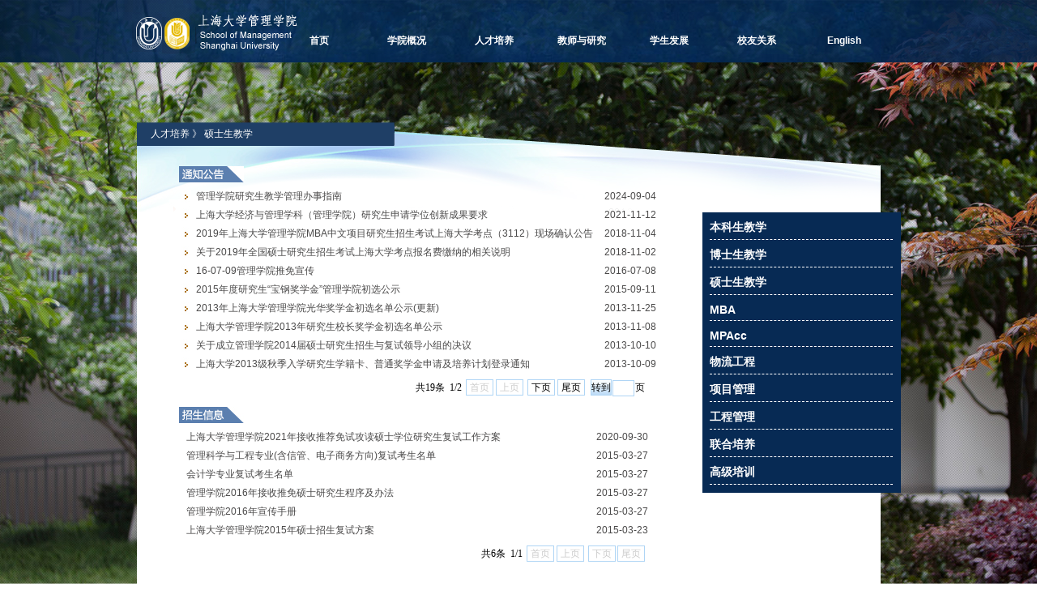

--- FILE ---
content_type: text/html
request_url: https://ms.shu.edu.cn/rcpy/sssjx.htm
body_size: 11981
content:
<!DOCTYPE HTML PUBLIC "-//W3C//DTD HTML 4.0 Transitional//EN">
<html>
    <head id="Head">
     <meta name="verify-v1" content="fOs+juh/mvCbBKO0Rq5bG2QOvjxgBNaL0WFtOrItDec=" />
        <title>硕士生教学-上海大学管理学院</title><meta name="pageType" content="2">
<meta name="pageTitle" content="硕士生教学">
<META Name="keywords" Content="上海大学管理学院,硕士生教学" />

                 <meta http-equiv="X-UA-Compatible" content="IE=EmulateIE10">
        <meta http-equiv="X-UA-Compatible" content="IE=10">
        <meta name="DESCRIPTION" content="教学项目-硕士生教学">
        <meta name="COPYRIGHT" content="Copyright (c) 2020 by 上海大学管理学院">
        <meta name="AUTHOR" content="上海大学管理学院">
        <meta name="RESOURCE-TYPE" content="DOCUMENT">
        <meta name="DISTRIBUTION" content="GLOBAL">
        <meta name="ROBOTS" content="INDEX, FOLLOW">
        <meta name="REVISIT-AFTER" content="1 DAYS">
        <meta name="RATING" content="GENERAL">
 <meta http-equiv="X-UA-Compatible" content="IE=EmulateIE7" /> 
        <meta http-equiv="PAGE-ENTER" content="RevealTrans(Duration=0,Transition=1)">

        <style id="StylePlaceholder"></style>

        <link id="_Portals__default_" rel="stylesheet" type="text/css" href="../dfiles/14281/portals/_default/default.css"></link><link id="_Portals_593_" rel="stylesheet" type="text/css" href="../dfiles/14281/portals/593/portal.css"></link>
        
        <script src="../dfiles/14281/js/dnncore.js"></script>
        
<script>
var _hmt = _hmt || [];
(function() {
  var hm = document.createElement("script");
  hm.src = "//hm.baidu.com/hm.js?1033098134bb7c4717c000cfc5fe61a7";
  var s = document.getElementsByTagName("script")[0]; 
  s.parentNode.insertBefore(hm, s);
})();
</script>

    <!--Announced by Visual SiteBuilder 9-->
<link rel="stylesheet" type="text/css" href="../_sitegray/_sitegray_d.css" />
<script language="javascript" src="../_sitegray/_sitegray.js"></script>
<!-- CustomerNO:77656262657232307468475d53575742000200034554 -->
<link rel="stylesheet" type="text/css" href="../sssjx.vsb.css" />
<script type="text/javascript" src="/system/resource/js/counter.js"></script>
<script type="text/javascript">_jsq_(1037,'/sssjx.jsp',-1,1657519516)</script>
</head>
    <body id="Body" onscroll="__dnn_bodyscroll()" bottommargin="0" leftmargin="0" topmargin="0" rightmargin="0" marginwidth="0" marginheight="0">
        <noscript></noscript>
        <form name="Form" method="post" action="../Default.aspx?tabid=27419" id="Form" enctype="multipart/form-data" style="height:100%;">
<input type="hidden" name="__EVENTTARGET" value="" />
<input type="hidden" name="__EVENTARGUMENT" value="" />


<script language="javascript" type="text/javascript">
<!--
    function __doPostBack(eventTarget, eventArgument) {
        var theform;
        if (window.navigator.appName.toLowerCase().indexOf("microsoft") > -1) {
            theform = document.Form;
        }
        else {
            theform = document.forms["Form"];
        }
        theform.__EVENTTARGET.value = eventTarget.split("$").join(":");
        theform.__EVENTARGUMENT.value = eventArgument;
        theform.submit();
    }
// -->
</script>

<!-- Solution Partner's ASP.NET Hierarchical Menu (v1.6.1.0) - http://www.solpart.com -->
<script src="../dfiles/14281/controls/solpartmenu/spmenu.js"></script>

    <span id="dnn_dnnSOLPARTMENU_ctldnnSOLPARTMENU_divOuterTables"></span>


            
            
<!DOCTYPE html PUBLIC "-//W3C//DTD XHTML 1.0 Transitional//EN" "http://www.w3.org/TR/xhtml1/DTD/xhtml1-transitional.dtd">
<html xmlns="http://www.w3.org/1999/xhtml">
<head>
<meta http-equiv="Content-Type" content="text/html; charset=UTF-8" />
<title>无标题文档</title>
<link href="../dfiles/14281/portals/593/skins/gjxy_new/glxy_x.css" rel="stylesheet" type="text/css" />
</head>

<body>
<link href="../dfiles/14281/portals/593/skins/gjxy_new/glxy_x.css" rel="stylesheet" type="text/css" />
<script type="text/javascript" src="../dfiles/14281/portals/593/skins/gjxy_new/jq.min.js"></script> 
<script type="text/javascript" src="../dfiles/14281/portals/593/skins/gjxy_new/jqhk.js"></script>
<div id="wrapper_1a">
    <div id="top">
        <div id="top_r">
            <div id="dnn_Loginpane" width="0"></div>
        </div>
        <div class="nav">
            <div id="menu_con"><ul id="v_menu">
                        
                                                <li><a href="../index.htm">首页</a>
                        </li>
                        <li><a href="javascript:void(0);">学院概况</a>
                            <ul>

                                <li><a href="../xygk/xyyj.htm">学院愿景</a></li>        

                                <li><a href="../xygk/yzzc.htm">院长致辞</a></li>        

                                <li><a href="../xygk/xyjs.htm">学院介绍</a></li>        

                                <li><a href="../xygk/ldtd.htm">领导团队</a></li>        

                                <li><a href="../xygk/xywyh.htm">学院委员会</a></li>        

                                <li><a href="../xygk/dqzz.htm">党群组织</a></li>        

                                <li><a href="../xygk/xxsz.htm">学系设置</a></li>        

                                <li><a href="../xygk/xyzd.htm">学院制度</a></li>        

                                <li><a href="../xygk/xysp.htm">学院视频</a></li>        

                                <li><a href="../xygk/xyxc.htm">学院宣传</a></li>        

                                <li><a href="../xygk/lrld.htm">历任领导</a></li>        
                            </ul>
                        </li>
                        <li><a href="javascript:void(0);">人才培养</a>
                            <ul>

                                <li><a href="bksjx.htm">本科生教学</a></li>        

                                <li><a href="bssjx.htm">博士生教学</a></li>        

                                <li><a href="sssjx.htm">硕士生教学</a></li>        

                                <li><a href="https://mba.shu.edu.cn">MBA</a></li>        

                                <li><a href="MPAcc.htm">MPAcc</a></li>        

                                <li><a href="wlgc.htm">物流工程</a></li>        

                                <li><a href="xmgl.htm">项目管理</a></li>        

                                <li><a href="gcgl.htm">工程管理</a></li>        

                                <li><a href="lhpy.htm">联合培养</a></li>        

                                <li><a href="gjpx.htm">高级培训</a></li>        
                            </ul>
                        </li>
                        <li><a href="javascript:void(0);">教师与研究</a>
                            <ul>

                                <li><a href="../jsyyj/szgk.htm">师资概况</a></li>        

                                <li><a href="../jsyyj/jsml.htm">教师名录</a></li>        

                                <li><a href="../jsyyj/szzp.htm">师资招聘</a></li>        

                                <li><a href="../jsyyj/rszl.htm">人事专栏</a></li>        

                                <li><a href="../jsyyj/bshldz.htm">博士后流动站</a></li>        

                                <li><a href="../jsyyj/yjzx.htm">研究中心</a></li>        

                                <li><a href="../jsyyj/kyxx.htm">科研信息</a></li>        

                                <li><a href="../jsyyj/xshd.htm">学术活动</a></li>        

                                <li><a href="../jsyyj/kyxm.htm">科研项目</a></li>        

                                <li><a href="../jsyyj/lwzz.htm">论文著作</a></li>        

                                <li><a href="../jsyyj/zyqk.htm">重要期刊</a></li>        

                                <li><a href="../jsyyj/bssds.htm">博士生导师</a></li>        
                            </ul>
                        </li>
                        <li><a href="javascript:void(0);">学生发展</a>
                            <ul>

                                <li><a href="../xsfz/dtjs.htm">党团建设</a></li>        

                                <li><a href="../xsfz/xssw.htm">学生事务</a></li>        

                                <li><a href="../xsfz/kwpy.htm">课外培养</a></li>        

                                <li><a href="../xsfz/zyfz.htm">职业发展</a></li>        

                                <li><a href="../xsfz/yjstd.htm">研究生天地</a></li>        
                            </ul>
                        </li>
                        <li><a href="javascript:void(0);">校友关系</a>
                            <ul>

                                <li><a href="../xygx/gytx.htm">管院通讯</a></li>        

                                <li><a href="../xygx/fhjs.htm">分会介绍</a></li>        

                                <li><a href="../xygx/lshcy.htm">理事会成员</a></li>        

                                <li><a href="../xygx/xwxx.htm">新闻信息</a></li>        

                                <li><a href="../xygx/hdyg.htm">活动预告</a></li>        

                                <li><a href="../xygx/xyjlb.htm">校友俱乐部</a></li>        

                                <li><a href="../xygx/xyfc.htm">校友风采</a></li>        

                                <li><a href="../xygx/xyjz.htm">校友捐赠</a></li>        

                                <li><a href="../xygx/xgxz.htm">相关下载</a></li>        

                                <li><a href="../xygx/lxwm.htm">联系我们</a></li>        
                            </ul>
                        </li>
                        <li><a href="http://www.ms.shu.edu.cn/Default.aspx?tabid=27564">English</a>
                        </li>
                       
                    </ul></div>
        </div>
        <div id="h_menu">
            <span id="dnn_dnnSOLPARTMENU_ctldnnSOLPARTMENU" name="dnn:dnnSOLPARTMENU:ctldnnSOLPARTMENU" backcolor="#333333" iconbackgroundcolor="#333333" hlcolor="#FF8080" shcolor="#404040" selforecolor="White" selcolor="#CCCCCC" fontstyle="font-family: Tahoma,Arial,Helvetica; font-size: 9pt; font-weight: bold; font-style: normal; text-decoration: " sysimgpath="/images/" display="horizontal" menubarheight="16" menuitemheight="21" iconwidth="15" moutdelay="500" menutransition="None" borderwidth="0" iconimgpath="/Portals/593/" arrowimage="breadcrumb.gif" rootarrowimage="menu_down.gif" rootarrow="-1" cssmenuarrow="MainMenu_MenuArrow" cssmenubreak="MainMenu_MenuBreak" cssmenucontainer="MainMenu_MenuContainer" cssmenubar="MainMenu_MenuBar" csssubmenu="MainMenu_SubMenu" cssmenuicon="MainMenu_MenuIcon" cssmenuitem="MainMenu_MenuItem" cssmenuitemsel="MainMenu_MenuItemSel" cssrootmenuarw="MainMenu_RootMenuArrow" supportstrans="1"></span>
        </div>
    </div>
    <div id="middle">
        <table width="944" align="center" border="0" cellspacing="0" cellpadding="0">
            <tr>
                <td height="550" align="left" valign="top" background="../dfiles/14281/portals/593/skins/gjxy_new/glxy2_04_a.png" style="background-repeat:repeat-y;"><table width="100%" border="0" cellspacing="0" cellpadding="0">
                        <tr align="left" valign="top">
                            <td style="background-repeat:no-repeat; padding-top:0px; padding-bottom:30px;"><table width="100%" border="0" cellspacing="0" cellpadding="0">
                                    <tr>
                                        <td height="32" align="left" valign="middle" style="padding-left:18px;"><span id="dnn_dnnBREADCRUMB_lblBreadCrumb">
                        <a href="javascript:void(0);" class="navbar">人才培养</a>

               》
                <a href="sssjx.htm" class="navbar">硕士生教学</a>

</span>


</td>
                                    </tr>
                                    <tr>
                                        <td align="left" valign="top" style="padding:20px 50px;"><div id="dnn_ContentPane"><a name="51246"></a><span id="dnn_ctr51246_ContentPane" align="left"><!-- Start_Module_51246 --><span class="Normal"><table width=""><tr><td></span><div id="dnn_ctr51246_ModuleContent">
    <span id="dnn_ctr51246_HtmlModule_HtmlHolder" class="Normal"><img border="0" width="80" height="20" alt="" src="../dfiles/14281/portals/593/ee2f357925b1ddce60ed2a49b1f184d6.jpg" /></span><!-- End_Module_51246 -->
</div><span class="Normal"></td></tr></table></span></span>
<a name="51247"></a><span id="dnn_ctr51247_ContentPane" align="left"><!-- Start_Module_51247 --><span class="Normal"><table width="98%"><tr><td></span>

<script language="javascript" src="/system/resource/js/centerCutImg.js"></script><script language="javascript" src="/system/resource/js/dynclicks.js"></script><script language="javascript" src="/system/resource/js/ajax.js"></script>
<div>
	
<table cellspacing="0" cellpadding="0" width="100%" border="0">
	<tbody><tr>
		<td><table cellspacing="0" cellpadding="0" border="0" style="width:100%;border-collapse:collapse;">
		<tbody>
<tr>
			<td>
					<table cellpadding="0" cellspacing="0" width="100%">
						<tbody><tr>
							<td>
								<table>
									<tbody><tr>
										<td align="left" nowrap="">
											<img src="../Portals/593/dian.jpg" align="middle">
											</td>
									</tr>
								</tbody></table>
							</td>
							<td width="100%">
								<table width="100%" class="ArtList">
									<tbody><tr>
										<td nowrap="" align="left">
											<a class="linkfont1" title="管理学院研究生教学管理办事指南" href="../info/1038/87545.htm" target="_blank">管理学院研究生教学管理办事指南</a>&nbsp;&nbsp;</td>
										<td>
										</td>
										<td nowrap="" align="right">
											
											<span class="linkfont1">2024-09-04</span></td>
									</tr>
								</tbody></table>
							</td>
						</tr>
					</tbody></table>
					
				</td>
		</tr>

<tr>
			<td>
					<table cellpadding="0" cellspacing="0" width="100%">
						<tbody><tr>
							<td>
								<table>
									<tbody><tr>
										<td align="left" nowrap="">
											<img src="../Portals/593/dian.jpg" align="middle">
											</td>
									</tr>
								</tbody></table>
							</td>
							<td width="100%">
								<table width="100%" class="ArtList">
									<tbody><tr>
										<td nowrap="" align="left">
											<a class="linkfont1" title="上海大学经济与管理学科（管理学院）研究生申请学位创新成果要求" href="../info/1038/16048.htm" target="_blank">上海大学经济与管理学科（管理学院）研究生申请学位创新成果要求</a>&nbsp;&nbsp;</td>
										<td>
										</td>
										<td nowrap="" align="right">
											
											<span class="linkfont1">2021-11-12</span></td>
									</tr>
								</tbody></table>
							</td>
						</tr>
					</tbody></table>
					
				</td>
		</tr>

<tr>
			<td>
					<table cellpadding="0" cellspacing="0" width="100%">
						<tbody><tr>
							<td>
								<table>
									<tbody><tr>
										<td align="left" nowrap="">
											<img src="../Portals/593/dian.jpg" align="middle">
											</td>
									</tr>
								</tbody></table>
							</td>
							<td width="100%">
								<table width="100%" class="ArtList">
									<tbody><tr>
										<td nowrap="" align="left">
											<a class="linkfont1" title="2019年上海大学管理学院MBA中文项目研究生招生考试上海大学考点（3112）现场确认公告" href="../info/1038/12133.htm" target="_blank">2019年上海大学管理学院MBA中文项目研究生招生考试上海大学考点（3112）现场确认公告</a>&nbsp;&nbsp;</td>
										<td>
										</td>
										<td nowrap="" align="right">
											
											<span class="linkfont1">2018-11-04</span></td>
									</tr>
								</tbody></table>
							</td>
						</tr>
					</tbody></table>
					
				</td>
		</tr>

<tr>
			<td>
					<table cellpadding="0" cellspacing="0" width="100%">
						<tbody><tr>
							<td>
								<table>
									<tbody><tr>
										<td align="left" nowrap="">
											<img src="../Portals/593/dian.jpg" align="middle">
											</td>
									</tr>
								</tbody></table>
							</td>
							<td width="100%">
								<table width="100%" class="ArtList">
									<tbody><tr>
										<td nowrap="" align="left">
											<a class="linkfont1" title="关于2019年全国硕士研究生招生考试上海大学考点报名费缴纳的相关说明" href="../info/1038/12132.htm" target="_blank">关于2019年全国硕士研究生招生考试上海大学考点报名费缴纳的相关说明</a>&nbsp;&nbsp;</td>
										<td>
										</td>
										<td nowrap="" align="right">
											
											<span class="linkfont1">2018-11-02</span></td>
									</tr>
								</tbody></table>
							</td>
						</tr>
					</tbody></table>
					
				</td>
		</tr>

<tr>
			<td>
					<table cellpadding="0" cellspacing="0" width="100%">
						<tbody><tr>
							<td>
								<table>
									<tbody><tr>
										<td align="left" nowrap="">
											<img src="../Portals/593/dian.jpg" align="middle">
											</td>
									</tr>
								</tbody></table>
							</td>
							<td width="100%">
								<table width="100%" class="ArtList">
									<tbody><tr>
										<td nowrap="" align="left">
											<a class="linkfont1" title="16-07-09管理学院推免宣传" href="../portals/593/16-07-09管理学院推免宣传.ppt" target="_blank">16-07-09管理学院推免宣传</a>&nbsp;&nbsp;</td>
										<td>
										</td>
										<td nowrap="" align="right">
											
											<span class="linkfont1">2016-07-08</span></td>
									</tr>
								</tbody></table>
							</td>
						</tr>
					</tbody></table>
					
				</td>
		</tr>

<tr>
			<td>
					<table cellpadding="0" cellspacing="0" width="100%">
						<tbody><tr>
							<td>
								<table>
									<tbody><tr>
										<td align="left" nowrap="">
											<img src="../Portals/593/dian.jpg" align="middle">
											</td>
									</tr>
								</tbody></table>
							</td>
							<td width="100%">
								<table width="100%" class="ArtList">
									<tbody><tr>
										<td nowrap="" align="left">
											<a class="linkfont1" title="2015年度研究生“宝钢奖学金”管理学院初选公示" href="../info/1038/12129.htm" target="_blank">2015年度研究生“宝钢奖学金”管理学院初选公示</a>&nbsp;&nbsp;</td>
										<td>
										</td>
										<td nowrap="" align="right">
											
											<span class="linkfont1">2015-09-11</span></td>
									</tr>
								</tbody></table>
							</td>
						</tr>
					</tbody></table>
					
				</td>
		</tr>

<tr>
			<td>
					<table cellpadding="0" cellspacing="0" width="100%">
						<tbody><tr>
							<td>
								<table>
									<tbody><tr>
										<td align="left" nowrap="">
											<img src="../Portals/593/dian.jpg" align="middle">
											</td>
									</tr>
								</tbody></table>
							</td>
							<td width="100%">
								<table width="100%" class="ArtList">
									<tbody><tr>
										<td nowrap="" align="left">
											<a class="linkfont1" title="2013年上海大学管理学院光华奖学金初选名单公示(更新)" href="../info/1038/12128.htm" target="_blank">2013年上海大学管理学院光华奖学金初选名单公示(更新)</a>&nbsp;&nbsp;</td>
										<td>
										</td>
										<td nowrap="" align="right">
											
											<span class="linkfont1">2013-11-25</span></td>
									</tr>
								</tbody></table>
							</td>
						</tr>
					</tbody></table>
					
				</td>
		</tr>

<tr>
			<td>
					<table cellpadding="0" cellspacing="0" width="100%">
						<tbody><tr>
							<td>
								<table>
									<tbody><tr>
										<td align="left" nowrap="">
											<img src="../Portals/593/dian.jpg" align="middle">
											</td>
									</tr>
								</tbody></table>
							</td>
							<td width="100%">
								<table width="100%" class="ArtList">
									<tbody><tr>
										<td nowrap="" align="left">
											<a class="linkfont1" title="上海大学管理学院2013年研究生校长奖学金初选名单公示" href="../info/1038/12127.htm" target="_blank">上海大学管理学院2013年研究生校长奖学金初选名单公示</a>&nbsp;&nbsp;</td>
										<td>
										</td>
										<td nowrap="" align="right">
											
											<span class="linkfont1">2013-11-08</span></td>
									</tr>
								</tbody></table>
							</td>
						</tr>
					</tbody></table>
					
				</td>
		</tr>

<tr>
			<td>
					<table cellpadding="0" cellspacing="0" width="100%">
						<tbody><tr>
							<td>
								<table>
									<tbody><tr>
										<td align="left" nowrap="">
											<img src="../Portals/593/dian.jpg" align="middle">
											</td>
									</tr>
								</tbody></table>
							</td>
							<td width="100%">
								<table width="100%" class="ArtList">
									<tbody><tr>
										<td nowrap="" align="left">
											<a class="linkfont1" title="关于成立管理学院2014届硕士研究生招生与复试领导小组的决议" href="../info/1038/12126.htm" target="_blank">关于成立管理学院2014届硕士研究生招生与复试领导小组的决议</a>&nbsp;&nbsp;</td>
										<td>
										</td>
										<td nowrap="" align="right">
											
											<span class="linkfont1">2013-10-10</span></td>
									</tr>
								</tbody></table>
							</td>
						</tr>
					</tbody></table>
					
				</td>
		</tr>

<tr>
			<td>
					<table cellpadding="0" cellspacing="0" width="100%">
						<tbody><tr>
							<td>
								<table>
									<tbody><tr>
										<td align="left" nowrap="">
											<img src="../Portals/593/dian.jpg" align="middle">
											</td>
									</tr>
								</tbody></table>
							</td>
							<td width="100%">
								<table width="100%" class="ArtList">
									<tbody><tr>
										<td nowrap="" align="left">
											<a class="linkfont1" title="上海大学2013级秋季入学研究生学籍卡、普通奖学金申请及培养计划登录通知" href="../info/1038/12125.htm" target="_blank">上海大学2013级秋季入学研究生学籍卡、普通奖学金申请及培养计划登录通知</a>&nbsp;&nbsp;</td>
										<td>
										</td>
										<td nowrap="" align="right">
											
											<span class="linkfont1">2013-10-09</span></td>
									</tr>
								</tbody></table>
							</td>
						</tr>
					</tbody></table>
					
				</td>
		</tr>

	</tbody></table><font face=""></font></td>
	</tr>
</tbody></table>
<table align="right" class="more_tb">
	<tbody><tr>
		<td>
			<table>
		<tbody><tr>
			<td><div align="center"><INPUT TYPE="hidden" NAME="actiontype" VALUE=""><input type="hidden" name="_scode_" value="1768544345268"><input type="hidden" name="urltype" value="tree.TreeTempUrl"><input type="hidden" name="wbtreeid" value="1037"><input type="hidden" name="outFlag" value="false">
<style type="text/css">
.headStyle1lnxw600rx, .headStyle1lnxw600rx td, .headStyle1lnxw600rx div {font-size: 12px;font-family:宋体; color: #000000; margin-left: auto; margin-right: auto; line-height:14px;}
.defaultButtonStyle {font-size: 12px;font-family:宋体; height:20px;color: #000000;BORDER: #AFD5F5 1px solid; margin: 0px;padding: 0px; FILTER:progid:DXImageTransform.Microsoft.Gradient(GradientType=0,StartColorStr=#ffffff, EndColorStr=#BDDBF7);  CURSOR: pointer; line-height:14px;background:-webkit-gradient(linear, 0 0, 0 100%, from(#ffffff), to(#BDDBF7));background: -moz-linear-gradient( top,#ffffff,#BDDBF7);background:-ms-linear-gradient(top,#ffffff 0%,#bddbf7 100%);}
.defaultinputStyle {font-size: 12px;font-family:宋体; height:20px; border:1px solid #AFD5F5; line-height:14px;}
.colHeader {font-size: 12px;font-family:宋体; line-height:14px;}
.headStyle1lnxw600rx a, .pageList .this-page {font-size: 12px;font-family:宋体; display:inline-block; height:14px; padding: 2px 4px; border: solid 1px #AFD5F5; background: #fff; text-decoration: none; MARGIN-RIGHT: 1px;line-height:14px;}
.headStyle1lnxw600rx a:visited {font-size: 12px;font-family:宋体; color: #000000; text-decoration: none; line-height:14px;}
.headStyle1lnxw600rx .PrevDisabled {font-size: 12px;font-family:宋体; display:inline-block;height:14px;  margin-right: 3px; padding: 2px 4px; background: #fff;color:#ccc;border: solid 1px #AFD5F5; line-height:14px;}
.headStyle1lnxw600rx .SelectList {font-size: 12px;font-family:宋体;line-height:14px;}
.headStyle1lnxw600rx .Prev { font-size: 12px;font-family:宋体; margin-right: 3px; padding: 2px 4px;line-height:14px;}
.headStyle1lnxw600rx .break {font-size: 12px;font-family:宋体; border: none; text-decoration: none; line-height:14px;}
.headStyle1lnxw600rx .NextDisabled { font-size: 12px;font-family:宋体;display:inline-block; height:14px; margin-left: 2px; padding: 2px 4px;background: #fff;color:#ccc;border: solid 1px #AFD5F5; line-height:14px;}
.headStyle1lnxw600rx .Next { font-size: 12px;font-family:宋体; margin-left: 2px; padding: 2px 4px;line-height:14px;}
.headStyle1lnxw600rx .this-page {font-size: 12px;font-family:宋体;display:inline-block;height:14px;padding: 2px 4px; border: solid 1px #AFD5F5; background: #E1F0FD; font-weight: bold; color:black; MARGIN-RIGHT: 1px;line-height:14px;}
.headStyle1lnxw600rx a:hover {font-size: 12px;font-family:宋体;color: black; background: #EFF7FE; border-color: #AFD5F5; text-decoration: none;line-height:14px;}
.headStyle1lnxw600rx a:link {font-size: 12px;font-family:宋体;color: #000000; text-decoration: none;line-height:14px;}
.headStyle1lnxw600rx a:active { font-size: 12px;font-family:宋体;color: black; text-decoration: none; background: #EFF7FE; line-height:14px;}
</style><script language="javascript" src="/system/resource/js/gotopage.js"></script><script type="text/javascript">function a195490_gopage_fun(){_simple_list_gotopage_fun(2,'a195490GOPAGE',2)}</script><table cellspacing="0" cellpadding="0" border="0"><TR><td colspan="0"><table cellspacing="0" class="headStyle1lnxw600rx" width="100%" cellpadding="1"><tr valign="middle"><TD nowrap align="left" width="1%" id="fanye195490">共19条&nbsp;&nbsp;1/2&nbsp;</td><td nowrap align="left"><div><span class="PrevDisabled">首页</span><span class="PrevDisabled">上页</span><a href="sssjx/1.htm" class="Next">下页</a><a href="sssjx/1.htm" class="Next">尾页</a>&nbsp;&nbsp;<input align="absmiddle" type="button" class="defaultButtonStyle" id="gotopagebut" name="a195490Find" value="转到" onclick="javascript:a195490_gopage_fun()"><INPUT size="2" align="absmiddle" class="defaultInputStyle" NAME="a195490GOPAGE" id="a195490GOPAGE" VALUE="" style="margin-left:1px;margin-right:1px">页</div></td></tr></table></table></div></td>
		</tr>
	</tbody></table>
	
		</td>
		<td>
			<table>
				<tbody><tr>
					<td></td>
				</tr>
			</tbody></table>
		</td>
	</tr>
</tbody></table>


<!-- End_Module_51230 -->
</div><script>_showDynClickBatch(['dynclicks_u2_87545','dynclicks_u2_16048','dynclicks_u2_12133','dynclicks_u2_12132','dynclicks_u2_12130','dynclicks_u2_12129','dynclicks_u2_12128','dynclicks_u2_12127','dynclicks_u2_12126','dynclicks_u2_12125'],[87545,16048,12133,12132,12130,12129,12128,12127,12126,12125],"wbnews", 1657519516)</script>


<span class="Normal"></td></tr></table></span></span>
<a name="51248"></a><span id="dnn_ctr51248_ContentPane" align="left"><!-- Start_Module_51248 --><span class="Normal"><table width=""><tr><td></span><div id="dnn_ctr51248_ModuleContent">
    <span id="dnn_ctr51248_HtmlModule_HtmlHolder" class="Normal"><a href="http://www.ms.shu.edu.cn/Portals/593/教学管理-博士生教学-招生信息标题.jpg"><img border="0" alt="" src="../dfiles/14281/portals/593/fcfd93b8dd5ab3fa5b7a29b0f8594293.jpg" /></a></span><!-- End_Module_51248 -->
</div><span class="Normal"></td></tr></table></span></span>
<a name="51249"></a><span id="dnn_ctr51249_ContentPane" align="left"><!-- Start_Module_51249 --><span class="Normal"><table width="98%"><tr><td></span>

<iframe src="sssjx/zsxx.htm" scrolling="no" frameborder="no" width="582" height="266">Your browser does not support inline frames</iframe><script>_showDynClickBatch(['dynclicks_u3_15456','dynclicks_u3_12167','dynclicks_u3_12166','dynclicks_u3_12165','dynclicks_u3_12164','dynclicks_u3_12168'],[15456,12167,12166,12165,12164,12168],"wbnews", 1657519516)</script>


<span class="Normal"></td></tr></table></span></span>
<a name="51586"></a><span id="dnn_ctr51586_ContentPane" align="left"><!-- Start_Module_51586 --><span class="Normal"><table width=""><tr><td></span><div id="dnn_ctr51586_ModuleContent">
    <span id="dnn_ctr51586_HtmlModule_HtmlHolder" class="Normal"><img border="0" width="80" height="20" alt="" src="../dfiles/14281/portals/593/be92002875046f7c3c28bf4e0b9f815c.jpg" /></span><!-- End_Module_51586 -->
</div><span class="Normal"></td></tr></table></span></span>
<a name="51587"></a><span id="dnn_ctr51587_ContentPane" align="left"><!-- Start_Module_51587 --><span class="Normal"><table width="98%"><tr><td></span>

<iframe src="sssjx/pyfa.htm" scrolling="no" frameborder="no" width="582" height="266">Your browser does not support inline frames</iframe><script>_showDynClickBatch(['dynclicks_u4_12172','dynclicks_u4_12171','dynclicks_u4_12170','dynclicks_u4_12169'],[12172,12171,12170,12169],"wbnews", 1657519516)</script>


<span class="Normal"></td></tr></table></span></span>
<a name="59763"></a><span id="dnn_ctr59763_ContentPane" align="left"><!-- Start_Module_59763 --><span class="Normal"><table width=""><tr><td></span><div id="dnn_ctr59763_ModuleContent">
    <span id="dnn_ctr59763_HtmlModule_HtmlHolder" class="Normal"><img border="0" width="80" height="20" alt="" src="../dfiles/14281/portals/593/87ef3463b192c3083e911fe6756700ec.jpg" /></span><!-- End_Module_59763 -->
</div><span class="Normal"></td></tr></table></span></span>
<a name="59762"></a><span id="dnn_ctr59762_ContentPane" align="left"><!-- Start_Module_59762 --><span class="Normal"><table width=""><tr><td></span>

<iframe src="sssjx/sfkc.htm" scrolling="no" frameborder="no" width="582" height="266">Your browser does not support inline frames</iframe><script>_showDynClickBatch(['dynclicks_u5_12177','dynclicks_u5_12176','dynclicks_u5_12175','dynclicks_u5_12174','dynclicks_u5_12173'],[12177,12176,12175,12174,12173],"wbnews", 1657519516)</script>



<span class="Normal"></td></tr></table></span></span>
<a name="51250"></a><span id="dnn_ctr51250_ContentPane" align="left"><!-- Start_Module_51250 --><span class="Normal"><table width=""><tr><td></span><div id="dnn_ctr51250_ModuleContent">
    <span id="dnn_ctr51250_HtmlModule_HtmlHolder" class="Normal"><img border="0" width="80" height="20" alt="" src="../dfiles/14281/portals/593/0e1fafdb569d5c9ae0a2149ac0d7d0a2.jpg" /></span><!-- End_Module_51250 -->
</div><span class="Normal"></td></tr></table></span></span>
<a name="51251"></a><span id="dnn_ctr51251_ContentPane" align="left"><!-- Start_Module_51251 --><span class="Normal"><table width="98%"><tr><td></span>


<iframe src="sssjx/xgxz.htm" scrolling="no" frameborder="no" width="582" height="266">Your browser does not support inline frames</iframe><script>_showDynClickBatch(['dynclicks_u6_12200','dynclicks_u6_12194','dynclicks_u6_12185','dynclicks_u6_12193','dynclicks_u6_12184','dynclicks_u6_12199','dynclicks_u6_12192','dynclicks_u6_12191'],[12200,12194,12185,12193,12184,12199,12192,12191],"wbnews", 1657519516)</script>


<span class="Normal"></td></tr></table></span></span>
<a name="51252"></a><span id="dnn_ctr51252_ContentPane" align="left"><!-- Start_Module_51252 --><span class="Normal"><table width=""><tr><td></span><div id="dnn_ctr51252_ModuleContent">
    <span id="dnn_ctr51252_HtmlModule_HtmlHolder" class="Normal"><img border="0" width="80" height="20" alt="" src="../dfiles/14281/portals/593/3780d77d5e74ed36d6c826726e8700d9.jpg" /></span><!-- End_Module_51252 -->
</div><span class="Normal"></td></tr></table></span></span>
<a name="51253"></a><span id="dnn_ctr51253_ContentPane" align="left"><!-- Start_Module_51253 --><span class="Normal"><table width="98%"><tr><td></span>

<iframe src="sssjx/dsxx.htm" scrolling="no" frameborder="no" width="582" height="266">Your browser does not support inline frames</iframe><script>_showDynClickBatch(['dynclicks_u7_12201'],[12201],"wbnews", 1657519516)</script>


<span class="Normal"></td></tr></table></span></span>
</div></td>
                                    </tr>
                                </table></td>
                            <td width="246" align="right"><table width="100%" border="0" cellspacing="0" cellpadding="0">
                                    <tr>
                                        <td height="112" align="right" style="padding-right:24px">&nbsp;</td>
                                    </tr>
                                    <tr>
                                        <td height="146" align="left" valign="top" background="../dfiles/14281/portals/593/skins/gjxy_new/glxy2_07.png"><div class="linksbg">
									
		<span id="dnn_dnnLINKS_lblLinks"> 

 <a class="leftlink" href="bksjx.htm">本科生教学</a><br>

 <a class="leftlink" href="bssjx.htm">博士生教学</a><br>

 <a class="leftlink" href="sssjx.htm">硕士生教学</a><br>

 <a class="leftlink" href="https://mba.shu.edu.cn">MBA</a><br>

 <a class="leftlink" href="MPAcc.htm">MPAcc</a><br>

 <a class="leftlink" href="wlgc.htm">物流工程</a><br>

 <a class="leftlink" href="xmgl.htm">项目管理</a><br>

 <a class="leftlink" href="gcgl.htm">工程管理</a><br>

 <a class="leftlink" href="lhpy.htm">联合培养</a><br>

 <a class="leftlink" href="gjpx.htm">高级培训</a><br>

</span>

											</div></td>
                                    </tr>
                                    <tr>
                                        <td align="right" valign="top" style="padding-top:11px;">&nbsp;</td>
                                    </tr>
                                </table></td>
                        </tr>
                    </table></td>
            </tr>
            <tr>
                <td align="left" valign="top"><img src="../dfiles/14281/portals/593/skins/gjxy_new/glxy2_12_a.png" width="944" height="115" border="0" usemap="#Map2Map" /></td>
            </tr>
        </table>
    </div>
    <div id="bottom" class="bottom">
        <table width="100%" height="49" border="0" cellpadding="0" cellspacing="0">
            <tr>
                <td height="50" align="center" valign="middle" class="bottom" style="background-repeat:no-repeat; background-position:center top;"><!-- 版权内容请在本组件"内容配置-版权"处填写 -->
<p margin-top:15px;>
    &nbsp; &nbsp;&nbsp; &nbsp;版权所有 ©<a href="http://www.shu.edu.cn"> 上海大学</a> &nbsp;&nbsp;<a href="http://beian.miit.gov.cn/">沪ICP备09014157&nbsp;</a>&nbsp;&nbsp;<a href="http://www.beian.gov.cn/portal/registerSystemInfo?recordcode=31009102000049" style="color: #fff">沪公网安备31009102000049号</a>&nbsp;&nbsp;地址：上海市宝山区上大路99号&nbsp;&nbsp; &nbsp;邮编：200444 &nbsp;&nbsp;<a href="http://www.shu.edu.cn/dhcx.htm">电话查询 </a><br /> &nbsp;技术支持：<a href="https://its.shu.edu.cn">上海大学信息化工作办公室&nbsp;&nbsp; </a><a href="mailto:info@shu.edu.cn">联系我们 </a>&nbsp;&nbsp;
</p>&nbsp;&nbsp;
                    <a id="dnn_dnnUSER_hypRegister" class="SkinObject"></a><font face="">&nbsp;
</font>
<a id="dnn_dnnUSER_hypArticle" class="SkinObject"></a><font face="">&nbsp;
</font>
<a id="dnn_dnnUSER_hypContent" class="SkinObject"></a><font face="">&nbsp;
</font>
<span id="dnn_dnnUSER_lblShowlog" class="SkinObject"></span>

                    &nbsp;&nbsp;&nbsp;
<a id="dnn_dnnLOGIN_hypLogin" class="SkinObject" href="../Default.aspx?tabid=27419&ctl=Login"></a>
</td>
            </tr>
        </table>
    </div>
</div>
<!---<map name="Map2Map" id="Map2Map">
    <area shape="rect" coords="0,69,109,114" href="#top" target="_top" />
</map>--->
<script type="text/javascript" src="../dfiles/14281/portals/593/skins/gjxy_new/js/v_menu.js"></script>
</body>
</html>

            <input name="ScrollTop" id="ScrollTop" type="hidden" /> 
            <input name="__dnnVariable" id="__dnnVariable" type="hidden" />
        <input type="hidden" name="__VIEWSTATE" value="[base64]/[base64]/mi5vnlJ/[base64]/mi5vnlJ/[base64]/[base64]/[base64]/[base64]/[base64]/[base64]/moKHplb/[base64]/[base64]/[base64]/[base64]/[base64]/juWPguWKoOS4iua1t+Wkp+WtpjIwMTTlubTnoZXlo6vnoJTnqbbnlJ/mi5vnlJ/[base64]/[base64]/[base64]/nqIvluo/[base64]/[base64]/lkI3ljZU7L0RlZmF1bHQuYXNweD90YWJpZD0yNzQxOSZjdGw9RGV0YWlsJm1pZD01MTI0OSZJZD0xNjUwNDQ7Pj47cDxsPHRpdGxlOz47bDzkvJrorqHlrabkuJPkuJrlpI3or5XogIPnlJ/[base64]/[base64]/[base64]/ln7nlhbvmlrnmoYjvvIgyMDEz77yJOy9EZWZhdWx0LmFzcHg/[base64]/[base64]/[base64]/[base64]/[base64]/npLrojIPmgKfor77nqIvjgIrkurrlipvotYTmupDnrqHnkIbjgIvvvIjnoJTnqbbnlJ/[base64]/npLrojIPmgKfor77nqIvjgIrkvIHkuJrmiJjnlaXnrqHnkIbjgIvvvIjnoJTnqbbnlJ/[base64]/kOetueWtpuOAi++8iOeglOeptueUn+ivvueoi++8iei0uee6ouiLsSDlia/[base64]/[base64]/npLrojIPmgKfor77nqIvjgIrkuK3lm73nlLXlrZDllYbliqHjgIvvvIjnoJTnqbbnlJ/or77nqIvvvInpkrHpopblia/mlZnmjog7L0RlZmF1bHQuYXNweD90YWJpZD0yNzQxOSZjdGw9RGV0YWlsJm1pZD01OTc2MiZJZD0xNjg1MDQmU2tpblNyYz1bTF1Ta2lucy9nanh5X25ldy9nbHh5XzE7Pj47cDxsPHRpdGxlOz47bDznlZnlrabnlJ/npLrojIPmgKfor77nqIvjgIrkuK3lm73nlLXlrZDllYbliqHjgIvvvIjnoJTnqbbnlJ/or77nqIvvvInpkrHpopblia/[base64]/[base64]/npLrojIPmgKfor77nqIvjgIrnu4Tnu4fooYzkuLrlrabjgIvvvIjnoJTnqbbnlJ/or77nqIvvvInmnpfoi7HmmZYg5Ymv5pWZ5o6IOy9EZWZhdWx0LmFzcHg/[base64]/[base64]" /></form>





    </body>
</html>


--- FILE ---
content_type: text/html
request_url: https://ms.shu.edu.cn/rcpy/sssjx/zsxx.htm
body_size: 2409
content:
<html>
<head id="Head">
     <meta name="verify-v1" content="fOs+juh/mvCbBKO0Rq5bG2QOvjxgBNaL0WFtOrItDec=" />
        <title>招生信息-上海大学管理学院</title><meta name="pageType" content="2">
<meta name="pageTitle" content="招生信息">
<META Name="keywords" Content="上海大学管理学院,招生信息" />

                 <meta http-equiv="X-UA-Compatible" content="IE=EmulateIE10">
        <meta http-equiv="X-UA-Compatible" content="IE=10">
        <meta name="DESCRIPTION" content="上海大学管理学院">
        <meta name="COPYRIGHT" content="Copyright (c) 2020 by 上海大学管理学院">
        <meta name="AUTHOR" content="上海大学管理学院">
        <meta name="RESOURCE-TYPE" content="DOCUMENT">
        <meta name="DISTRIBUTION" content="GLOBAL">
        <meta name="ROBOTS" content="INDEX, FOLLOW">
        <meta name="REVISIT-AFTER" content="1 DAYS">
        <meta name="RATING" content="GENERAL">
 <meta http-equiv="X-UA-Compatible" content="IE=EmulateIE7" /> 
        <meta http-equiv="PAGE-ENTER" content="RevealTrans(Duration=0,Transition=1)">

        <style id="StylePlaceholder"></style>

        <link id="_Portals__default_" rel="stylesheet" type="text/css" href="../../dfiles/14281/portals/_default/default.css"></link><link id="_Portals_593_" rel="stylesheet" type="text/css" href="../../dfiles/14281/portals/593/portal.css"></link>
        
        <script src="../../dfiles/14281/js/dnncore.js"></script>
        
<link href="../../dfiles/14281/portals/593/skins/gjxy_new/glxy_x.css" rel="stylesheet" type="text/css" />

    <!--Announced by Visual SiteBuilder 9-->
<link rel="stylesheet" type="text/css" href="../../_sitegray/_sitegray.css" />
<script language="javascript" src="../../_sitegray/_sitegray.js"></script>
<!-- CustomerNO:77656262657232307468475d53575742000200034554 -->
<link rel="stylesheet" type="text/css" href="../../sssjx-zsxx.vsb.css" />
<script type="text/javascript" src="/system/resource/js/counter.js"></script>
<script type="text/javascript">_jsq_(1039,'/sssjx-zsxx.jsp',-1,1657519516)</script>
</head>
<body>

<script language="javascript" src="/system/resource/js/centerCutImg.js"></script><script language="javascript" src="/system/resource/js/dynclicks.js"></script><script language="javascript" src="/system/resource/js/ajax.js"></script><div>
	
<table cellspacing="0" cellpadding="0" width="100%" border="0">
	<tbody><tr>
		<td><table cellspacing="0" cellpadding="0" border="0" style="width:100%;border-collapse:collapse;">
		<tbody>
<tr>
			<td>
					<table cellpadding="0" cellspacing="0" width="100%">
						<tbody><tr>
							<td>
								<table>
									<tbody><tr>
										<td align="left" nowrap="">
											
											</td>
									</tr>
								</tbody></table>
							</td>
							<td width="100%">
								<table width="100%" class="ArtList">
									<tbody><tr>
										<td nowrap="" align="left">
											<a class="linkfont1" title="上海大学管理学院2021年接收推荐免试攻读硕士学位研究生复试工作方案" href="../../info/1039/15456.htm" target="_new">上海大学管理学院2021年接收推荐免试攻读硕士学位研究生复试工作方案</a>&nbsp;&nbsp;</td>
										<td>
										</td>
										<td nowrap="" align="right">
											
											<span class="linkfont1">2020-09-30</span></td>
									</tr>
								</tbody></table>
							</td>
						</tr>
					</tbody></table>
					
				</td>
		</tr>

<tr>
			<td>
					<table cellpadding="0" cellspacing="0" width="100%">
						<tbody><tr>
							<td>
								<table>
									<tbody><tr>
										<td align="left" nowrap="">
											
											</td>
									</tr>
								</tbody></table>
							</td>
							<td width="100%">
								<table width="100%" class="ArtList">
									<tbody><tr>
										<td nowrap="" align="left">
											<a class="linkfont1" title="管理科学与工程专业(含信管、电子商务方向)复试考生名单" href="../../info/1039/12167.htm" target="_new">管理科学与工程专业(含信管、电子商务方向)复试考生名单</a>&nbsp;&nbsp;</td>
										<td>
										</td>
										<td nowrap="" align="right">
											
											<span class="linkfont1">2015-03-27</span></td>
									</tr>
								</tbody></table>
							</td>
						</tr>
					</tbody></table>
					
				</td>
		</tr>

<tr>
			<td>
					<table cellpadding="0" cellspacing="0" width="100%">
						<tbody><tr>
							<td>
								<table>
									<tbody><tr>
										<td align="left" nowrap="">
											
											</td>
									</tr>
								</tbody></table>
							</td>
							<td width="100%">
								<table width="100%" class="ArtList">
									<tbody><tr>
										<td nowrap="" align="left">
											<a class="linkfont1" title="会计学专业复试考生名单" href="../../info/1039/12166.htm" target="_new">会计学专业复试考生名单</a>&nbsp;&nbsp;</td>
										<td>
										</td>
										<td nowrap="" align="right">
											
											<span class="linkfont1">2015-03-27</span></td>
									</tr>
								</tbody></table>
							</td>
						</tr>
					</tbody></table>
					
				</td>
		</tr>

<tr>
			<td>
					<table cellpadding="0" cellspacing="0" width="100%">
						<tbody><tr>
							<td>
								<table>
									<tbody><tr>
										<td align="left" nowrap="">
											
											</td>
									</tr>
								</tbody></table>
							</td>
							<td width="100%">
								<table width="100%" class="ArtList">
									<tbody><tr>
										<td nowrap="" align="left">
											<a class="linkfont1" title="管理学院2016年接收推免硕士研究生程序及办法" href="../../info/1039/12165.htm" target="_new">管理学院2016年接收推免硕士研究生程序及办法</a>&nbsp;&nbsp;</td>
										<td>
										</td>
										<td nowrap="" align="right">
											
											<span class="linkfont1">2015-03-27</span></td>
									</tr>
								</tbody></table>
							</td>
						</tr>
					</tbody></table>
					
				</td>
		</tr>

<tr>
			<td>
					<table cellpadding="0" cellspacing="0" width="100%">
						<tbody><tr>
							<td>
								<table>
									<tbody><tr>
										<td align="left" nowrap="">
											
											</td>
									</tr>
								</tbody></table>
							</td>
							<td width="100%">
								<table width="100%" class="ArtList">
									<tbody><tr>
										<td nowrap="" align="left">
											<a class="linkfont1" title="管理学院2016年宣传手册" href="../../Portals/593/管理学院2016年宣传手册.ppt" target="_new">管理学院2016年宣传手册</a>&nbsp;&nbsp;</td>
										<td>
										</td>
										<td nowrap="" align="right">
											
											<span class="linkfont1">2015-03-27</span></td>
									</tr>
								</tbody></table>
							</td>
						</tr>
					</tbody></table>
					
				</td>
		</tr>

<tr>
			<td>
					<table cellpadding="0" cellspacing="0" width="100%">
						<tbody><tr>
							<td>
								<table>
									<tbody><tr>
										<td align="left" nowrap="">
											
											</td>
									</tr>
								</tbody></table>
							</td>
							<td width="100%">
								<table width="100%" class="ArtList">
									<tbody><tr>
										<td nowrap="" align="left">
											<a class="linkfont1" title="上海大学管理学院2015年硕士招生复试方案" href="../../info/1039/12168.htm" target="_new">上海大学管理学院2015年硕士招生复试方案</a>&nbsp;&nbsp;</td>
										<td>
										</td>
										<td nowrap="" align="right">
											
											<span class="linkfont1">2015-03-23</span></td>
									</tr>
								</tbody></table>
							</td>
						</tr>
					</tbody></table>
					
				</td>
		</tr>

	</tbody></table><font face=""></font></td>
	</tr>
</tbody></table>
<table align="right" class="more_tb">
	<tbody><tr>
		<td>
			
		</td>
		<td>
			<table>
				<tbody><tr>
					<td><div align="center"><INPUT TYPE="hidden" NAME="actiontype" VALUE=""><input type="hidden" name="_scode_" value="1768544347544"><input type="hidden" name="urltype" value="tree.TreeTempUrl"><input type="hidden" name="wbtreeid" value="1039"><input type="hidden" name="outFlag" value="false">
<style type="text/css">
.headStyle7nczmjj0rx, .headStyle7nczmjj0rx td, .headStyle7nczmjj0rx div {font-size: 12px;font-family:宋体; color: #000000; margin-left: auto; margin-right: auto; line-height:14px;}
.defaultButtonStyle {font-size: 12px;font-family:宋体; height:20px;color: #000000;BORDER: #AFD5F5 1px solid; margin: 0px;padding: 0px; FILTER:progid:DXImageTransform.Microsoft.Gradient(GradientType=0,StartColorStr=#ffffff, EndColorStr=#BDDBF7);  CURSOR: pointer; line-height:14px;background:-webkit-gradient(linear, 0 0, 0 100%, from(#ffffff), to(#BDDBF7));background: -moz-linear-gradient( top,#ffffff,#BDDBF7);background:-ms-linear-gradient(top,#ffffff 0%,#bddbf7 100%);}
.defaultinputStyle {font-size: 12px;font-family:宋体; height:20px; border:1px solid #AFD5F5; line-height:14px;}
.colHeader {font-size: 12px;font-family:宋体; line-height:14px;}
.headStyle7nczmjj0rx a, .pageList .this-page {font-size: 12px;font-family:宋体; display:inline-block; height:14px; padding: 2px 4px; border: solid 1px #AFD5F5; background: #fff; text-decoration: none; MARGIN-RIGHT: 1px;line-height:14px;}
.headStyle7nczmjj0rx a:visited {font-size: 12px;font-family:宋体; color: #000000; text-decoration: none; line-height:14px;}
.headStyle7nczmjj0rx .PrevDisabled {font-size: 12px;font-family:宋体; display:inline-block;height:14px;  margin-right: 3px; padding: 2px 4px; background: #fff;color:#ccc;border: solid 1px #AFD5F5; line-height:14px;}
.headStyle7nczmjj0rx .SelectList {font-size: 12px;font-family:宋体;line-height:14px;}
.headStyle7nczmjj0rx .Prev { font-size: 12px;font-family:宋体; margin-right: 3px; padding: 2px 4px;line-height:14px;}
.headStyle7nczmjj0rx .break {font-size: 12px;font-family:宋体; border: none; text-decoration: none; line-height:14px;}
.headStyle7nczmjj0rx .NextDisabled { font-size: 12px;font-family:宋体;display:inline-block; height:14px; margin-left: 2px; padding: 2px 4px;background: #fff;color:#ccc;border: solid 1px #AFD5F5; line-height:14px;}
.headStyle7nczmjj0rx .Next { font-size: 12px;font-family:宋体; margin-left: 2px; padding: 2px 4px;line-height:14px;}
.headStyle7nczmjj0rx .this-page {font-size: 12px;font-family:宋体;display:inline-block;height:14px;padding: 2px 4px; border: solid 1px #AFD5F5; background: #E1F0FD; font-weight: bold; color:black; MARGIN-RIGHT: 1px;line-height:14px;}
.headStyle7nczmjj0rx a:hover {font-size: 12px;font-family:宋体;color: black; background: #EFF7FE; border-color: #AFD5F5; text-decoration: none;line-height:14px;}
.headStyle7nczmjj0rx a:link {font-size: 12px;font-family:宋体;color: #000000; text-decoration: none;line-height:14px;}
.headStyle7nczmjj0rx a:active { font-size: 12px;font-family:宋体;color: black; text-decoration: none; background: #EFF7FE; line-height:14px;}
</style><script language="javascript" src="/system/resource/js/gotopage.js"></script><script type="text/javascript">function a195494_gopage_fun(){_simple_list_gotopage_fun(1,'a195494GOPAGE',2)}</script><table cellspacing="0" cellpadding="0" border="0"><TR><td colspan="0"><table cellspacing="0" class="headStyle7nczmjj0rx" width="100%" cellpadding="1"><tr valign="middle"><TD nowrap align="left" width="1%" id="fanye195494">共6条&nbsp;&nbsp;1/1&nbsp;</td><td nowrap align="left"><div><span class="PrevDisabled">首页</span><span class="PrevDisabled">上页</span><span class="NextDisabled">下页</span><span class="NextDisabled">尾页</span></div></td></tr></table></table></div></td>
				</tr>
			</tbody></table>
		</td>
	</tr>
</tbody></table>


<!-- End_Module_51249 -->
</div><script>_showDynClickBatch(['dynclicks_u0_15456','dynclicks_u0_12167','dynclicks_u0_12166','dynclicks_u0_12165','dynclicks_u0_12164','dynclicks_u0_12168'],[15456,12167,12166,12165,12164,12168],"wbnews", 1657519516)</script>

</body>
</html>


--- FILE ---
content_type: text/html
request_url: https://ms.shu.edu.cn/rcpy/sssjx/pyfa.htm
body_size: 2353
content:
<html>
<head id="Head">
     <meta name="verify-v1" content="fOs+juh/mvCbBKO0Rq5bG2QOvjxgBNaL0WFtOrItDec=" />
        <title>培养方案-上海大学管理学院</title><meta name="pageType" content="2">
<meta name="pageTitle" content="培养方案">
<META Name="keywords" Content="上海大学管理学院,培养方案" />

                 <meta http-equiv="X-UA-Compatible" content="IE=EmulateIE10">
        <meta http-equiv="X-UA-Compatible" content="IE=10">
        <meta name="DESCRIPTION" content="上海大学管理学院">
        <meta name="COPYRIGHT" content="Copyright (c) 2020 by 上海大学管理学院">
        <meta name="AUTHOR" content="上海大学管理学院">
        <meta name="RESOURCE-TYPE" content="DOCUMENT">
        <meta name="DISTRIBUTION" content="GLOBAL">
        <meta name="ROBOTS" content="INDEX, FOLLOW">
        <meta name="REVISIT-AFTER" content="1 DAYS">
        <meta name="RATING" content="GENERAL">
 <meta http-equiv="X-UA-Compatible" content="IE=EmulateIE7" /> 
        <meta http-equiv="PAGE-ENTER" content="RevealTrans(Duration=0,Transition=1)">

        <style id="StylePlaceholder"></style>

        <link id="_Portals__default_" rel="stylesheet" type="text/css" href="../../dfiles/14281/portals/_default/default.css"></link><link id="_Portals_593_" rel="stylesheet" type="text/css" href="../../dfiles/14281/portals/593/portal.css"></link>
        
        <script src="../../dfiles/14281/js/dnncore.js"></script>
        
<link href="../../dfiles/14281/portals/593/skins/gjxy_new/glxy_x.css" rel="stylesheet" type="text/css" />

    <!--Announced by Visual SiteBuilder 9-->
<link rel="stylesheet" type="text/css" href="../../_sitegray/_sitegray.css" />
<script language="javascript" src="../../_sitegray/_sitegray.js"></script>
<!-- CustomerNO:77656262657232307468475d53575742000200034554 -->
<link rel="stylesheet" type="text/css" href="../../sssjx-pyfan.vsb.css" />
<script type="text/javascript" src="/system/resource/js/counter.js"></script>
<script type="text/javascript">_jsq_(1040,'/sssjx-pyfan.jsp',-1,1657519516)</script>
</head>
<body>

<script language="javascript" src="/system/resource/js/centerCutImg.js"></script><script language="javascript" src="/system/resource/js/dynclicks.js"></script><script language="javascript" src="/system/resource/js/ajax.js"></script>
<div>
	
<table cellspacing="0" cellpadding="0" width="100%" border="0">
	<tbody><tr>
		<td><table cellspacing="0" cellpadding="0" border="0" style="width:100%;border-collapse:collapse;">
		<tbody>
<tr>
			<td>
					<table cellpadding="0" cellspacing="0" width="100%">
						<tbody><tr>
							<td>
								<table>
									<tbody><tr>
										<td align="left" nowrap="">
											<img src="../../Portals/593/dian.jpg" align="middle">
											</td>
									</tr>
								</tbody></table>
							</td>
							<td width="100%">
								<table width="100%" class="ArtList">
									<tbody><tr>
										<td nowrap="" align="left">
											<a class="linkfont1" title="管理学院全日制专业学位硕士研究生培养方案（2013）" href="../../info/1040/12172.htm" target="_blank">管理学院全日制专业学位硕士研究生培养方案（2013）</a>&nbsp;&nbsp;</td>
										<td>
										</td>
										<td nowrap="" align="right">
											
											<span class="linkfont1">2013-09-10</span></td>
									</tr>
								</tbody></table>
							</td>
						</tr>
					</tbody></table>
					
				</td>
		</tr>

<tr>
			<td>
					<table cellpadding="0" cellspacing="0" width="100%">
						<tbody><tr>
							<td>
								<table>
									<tbody><tr>
										<td align="left" nowrap="">
											<img src="../../Portals/593/dian.jpg" align="middle">
											</td>
									</tr>
								</tbody></table>
							</td>
							<td width="100%">
								<table width="100%" class="ArtList">
									<tbody><tr>
										<td nowrap="" align="left">
											<a class="linkfont1" title="管理学院学术型硕士研究生培养方案（2013）" href="../../info/1040/12171.htm" target="_blank">管理学院学术型硕士研究生培养方案（2013）</a>&nbsp;&nbsp;</td>
										<td>
										</td>
										<td nowrap="" align="right">
											
											<span class="linkfont1">2013-09-10</span></td>
									</tr>
								</tbody></table>
							</td>
						</tr>
					</tbody></table>
					
				</td>
		</tr>

<tr>
			<td>
					<table cellpadding="0" cellspacing="0" width="100%">
						<tbody><tr>
							<td>
								<table>
									<tbody><tr>
										<td align="left" nowrap="">
											<img src="../../Portals/593/dian.jpg" align="middle">
											</td>
									</tr>
								</tbody></table>
							</td>
							<td width="100%">
								<table width="100%" class="ArtList">
									<tbody><tr>
										<td nowrap="" align="left">
											<a class="linkfont1" title="上海大学研究生申请论文答辩程序及毕业离校手续办理步骤（2012年9月更新）" href="../../info/1040/12170.htm" target="_blank">上海大学研究生申请论文答辩程序及毕业离校手续办理步骤（2012年9月更新）</a>&nbsp;&nbsp;</td>
										<td>
										</td>
										<td nowrap="" align="right">
											
											<span class="linkfont1">2013-09-10</span></td>
									</tr>
								</tbody></table>
							</td>
						</tr>
					</tbody></table>
					
				</td>
		</tr>

<tr>
			<td>
					<table cellpadding="0" cellspacing="0" width="100%">
						<tbody><tr>
							<td>
								<table>
									<tbody><tr>
										<td align="left" nowrap="">
											<img src="../../Portals/593/dian.jpg" align="middle">
											</td>
									</tr>
								</tbody></table>
							</td>
							<td width="100%">
								<table width="100%" class="ArtList">
									<tbody><tr>
										<td nowrap="" align="left">
											<a class="linkfont1" title="上海大学研究生成绩单打印管理办法（试行）（2012-09-06更新）" href="../../info/1040/12169.htm" target="_blank">上海大学研究生成绩单打印管理办法（试行）（2012-09-06更新）</a>&nbsp;&nbsp;</td>
										<td>
										</td>
										<td nowrap="" align="right">
											
											<span class="linkfont1">2013-09-10</span></td>
									</tr>
								</tbody></table>
							</td>
						</tr>
					</tbody></table>
					
				</td>
		</tr>

	</tbody></table><font face=""></font></td>
	</tr>
</tbody></table>
<table align="right" class="more_tb">
	<tbody><tr>
		<td>
			<table>
		<tbody><tr>
			<td><div align="center"><INPUT TYPE="hidden" NAME="actiontype" VALUE=""><input type="hidden" name="_scode_" value="1768543906915"><input type="hidden" name="urltype" value="tree.TreeTempUrl"><input type="hidden" name="wbtreeid" value="1040"><input type="hidden" name="outFlag" value="false">
<style type="text/css">
.headStyle1alsj970lt, .headStyle1alsj970lt td, .headStyle1alsj970lt div {font-size: 12px;font-family:宋体; color: #000000; margin-left: auto; margin-right: auto; line-height:14px;}
.defaultButtonStyle {font-size: 12px;font-family:宋体; height:20px;color: #000000;BORDER: #AFD5F5 1px solid; margin: 0px;padding: 0px; FILTER:progid:DXImageTransform.Microsoft.Gradient(GradientType=0,StartColorStr=#ffffff, EndColorStr=#BDDBF7);  CURSOR: pointer; line-height:14px;background:-webkit-gradient(linear, 0 0, 0 100%, from(#ffffff), to(#BDDBF7));background: -moz-linear-gradient( top,#ffffff,#BDDBF7);background:-ms-linear-gradient(top,#ffffff 0%,#bddbf7 100%);}
.defaultinputStyle {font-size: 12px;font-family:宋体; height:20px; border:1px solid #AFD5F5; line-height:14px;}
.colHeader {font-size: 12px;font-family:宋体; line-height:14px;}
.headStyle1alsj970lt a, .pageList .this-page {font-size: 12px;font-family:宋体; display:inline-block; height:14px; padding: 2px 4px; border: solid 1px #AFD5F5; background: #fff; text-decoration: none; MARGIN-RIGHT: 1px;line-height:14px;}
.headStyle1alsj970lt a:visited {font-size: 12px;font-family:宋体; color: #000000; text-decoration: none; line-height:14px;}
.headStyle1alsj970lt .PrevDisabled {font-size: 12px;font-family:宋体; display:inline-block;height:14px;  margin-right: 3px; padding: 2px 4px; background: #fff;color:#ccc;border: solid 1px #AFD5F5; line-height:14px;}
.headStyle1alsj970lt .SelectList {font-size: 12px;font-family:宋体;line-height:14px;}
.headStyle1alsj970lt .Prev { font-size: 12px;font-family:宋体; margin-right: 3px; padding: 2px 4px;line-height:14px;}
.headStyle1alsj970lt .break {font-size: 12px;font-family:宋体; border: none; text-decoration: none; line-height:14px;}
.headStyle1alsj970lt .NextDisabled { font-size: 12px;font-family:宋体;display:inline-block; height:14px; margin-left: 2px; padding: 2px 4px;background: #fff;color:#ccc;border: solid 1px #AFD5F5; line-height:14px;}
.headStyle1alsj970lt .Next { font-size: 12px;font-family:宋体; margin-left: 2px; padding: 2px 4px;line-height:14px;}
.headStyle1alsj970lt .this-page {font-size: 12px;font-family:宋体;display:inline-block;height:14px;padding: 2px 4px; border: solid 1px #AFD5F5; background: #E1F0FD; font-weight: bold; color:black; MARGIN-RIGHT: 1px;line-height:14px;}
.headStyle1alsj970lt a:hover {font-size: 12px;font-family:宋体;color: black; background: #EFF7FE; border-color: #AFD5F5; text-decoration: none;line-height:14px;}
.headStyle1alsj970lt a:link {font-size: 12px;font-family:宋体;color: #000000; text-decoration: none;line-height:14px;}
.headStyle1alsj970lt a:active { font-size: 12px;font-family:宋体;color: black; text-decoration: none; background: #EFF7FE; line-height:14px;}
</style><script language="javascript" src="/system/resource/js/gotopage.js"></script><script type="text/javascript">function a195497_gopage_fun(){_simple_list_gotopage_fun(1,'a195497GOPAGE',2)}</script><table cellspacing="0" cellpadding="0" border="0"><TR><td colspan="0"><table cellspacing="0" class="headStyle1alsj970lt" width="100%" cellpadding="1"><tr valign="middle"><TD nowrap align="left" width="1%" id="fanye195497">共4条&nbsp;&nbsp;1/1&nbsp;</td><td nowrap align="left"><div><span class="PrevDisabled">首页</span><span class="PrevDisabled">上页</span><span class="NextDisabled">下页</span><span class="NextDisabled">尾页</span></div></td></tr></table></table></div></td>
		</tr>
	</tbody></table>
	
		</td>
		<td>
			<table>
				<tbody><tr>
					<td></td>
				</tr>
			</tbody></table>
		</td>
	</tr>
</tbody></table>


<!-- End_Module_51230 -->
</div><script>_showDynClickBatch(['dynclicks_u0_12172','dynclicks_u0_12171','dynclicks_u0_12170','dynclicks_u0_12169'],[12172,12171,12170,12169],"wbnews", 1657519516)</script>

</body>
</html>


--- FILE ---
content_type: text/html
request_url: https://ms.shu.edu.cn/rcpy/sssjx/sfkc.htm
body_size: 2371
content:
<html>
<head id="Head">
     <meta name="verify-v1" content="fOs+juh/mvCbBKO0Rq5bG2QOvjxgBNaL0WFtOrItDec=" />
        <title>示范课程-上海大学管理学院</title><meta name="pageType" content="2">
<meta name="pageTitle" content="示范课程">
<META Name="keywords" Content="上海大学管理学院,示范课程" />

                 <meta http-equiv="X-UA-Compatible" content="IE=EmulateIE10">
        <meta http-equiv="X-UA-Compatible" content="IE=10">
        <meta name="DESCRIPTION" content="上海大学管理学院">
        <meta name="COPYRIGHT" content="Copyright (c) 2020 by 上海大学管理学院">
        <meta name="AUTHOR" content="上海大学管理学院">
        <meta name="RESOURCE-TYPE" content="DOCUMENT">
        <meta name="DISTRIBUTION" content="GLOBAL">
        <meta name="ROBOTS" content="INDEX, FOLLOW">
        <meta name="REVISIT-AFTER" content="1 DAYS">
        <meta name="RATING" content="GENERAL">
 <meta http-equiv="X-UA-Compatible" content="IE=EmulateIE7" /> 
        <meta http-equiv="PAGE-ENTER" content="RevealTrans(Duration=0,Transition=1)">

        <style id="StylePlaceholder"></style>

        <link id="_Portals__default_" rel="stylesheet" type="text/css" href="../../dfiles/14281/portals/_default/default.css"></link><link id="_Portals_593_" rel="stylesheet" type="text/css" href="../../dfiles/14281/portals/593/portal.css"></link>
        
        <script src="../../dfiles/14281/js/dnncore.js"></script>
        
<link href="../../dfiles/14281/portals/593/skins/gjxy_new/glxy_x.css" rel="stylesheet" type="text/css" />

    <!--Announced by Visual SiteBuilder 9-->
<link rel="stylesheet" type="text/css" href="../../_sitegray/_sitegray.css" />
<script language="javascript" src="../../_sitegray/_sitegray.js"></script>
<!-- CustomerNO:77656262657232307468475d53575742000200034554 -->
<link rel="stylesheet" type="text/css" href="../../sssjx-sfkc.vsb.css" />
<script type="text/javascript" src="/system/resource/js/counter.js"></script>
<script type="text/javascript">_jsq_(1041,'/sssjx-sfkc.jsp',-1,1657519516)</script>
</head>
<body>

<script language="javascript" src="/system/resource/js/centerCutImg.js"></script><script language="javascript" src="/system/resource/js/dynclicks.js"></script><script language="javascript" src="/system/resource/js/ajax.js"></script><div>
	
<table cellspacing="0" cellpadding="0" width="100%" border="0">
	<tbody><tr>
		<td><table cellspacing="0" cellpadding="0" border="0" style="width:100%;border-collapse:collapse;">
		<tbody>
<tr>
			<td>
					<table cellpadding="0" cellspacing="0" width="100%">
						<tbody><tr>
							<td>
								<table>
									<tbody><tr>
										<td align="left" nowrap="">
											
											</td>
									</tr>
								</tbody></table>
							</td>
							<td width="100%">
								<table width="100%" class="ArtList">
									<tbody><tr>
										<td nowrap="" align="left">
											<a class="linkfont1" title="留学生示范性课程《企业战略管理》（研究生课程）赵炎 教授" href="../../info/1041/12177.htm" target="_blank">留学生示范性课程《企业战略管理》（研究生课程）赵炎 教授</a>&nbsp;&nbsp;</td>
										<td>
										</td>
										<td nowrap="" align="right">
											
											<span class="linkfont1">2015-06-08</span></td>
									</tr>
								</tbody></table>
							</td>
						</tr>
					</tbody></table>
					
				</td>
		</tr>

<tr>
			<td>
					<table cellpadding="0" cellspacing="0" width="100%">
						<tbody><tr>
							<td>
								<table>
									<tbody><tr>
										<td align="left" nowrap="">
											
											</td>
									</tr>
								</tbody></table>
							</td>
							<td width="100%">
								<table width="100%" class="ArtList">
									<tbody><tr>
										<td nowrap="" align="left">
											<a class="linkfont1" title="留学生示范性课程《运筹学》（研究生课程）费红英 副教授" href="../../info/1041/12176.htm" target="_blank">留学生示范性课程《运筹学》（研究生课程）费红英 副教授</a>&nbsp;&nbsp;</td>
										<td>
										</td>
										<td nowrap="" align="right">
											
											<span class="linkfont1">2015-06-08</span></td>
									</tr>
								</tbody></table>
							</td>
						</tr>
					</tbody></table>
					
				</td>
		</tr>

<tr>
			<td>
					<table cellpadding="0" cellspacing="0" width="100%">
						<tbody><tr>
							<td>
								<table>
									<tbody><tr>
										<td align="left" nowrap="">
											
											</td>
									</tr>
								</tbody></table>
							</td>
							<td width="100%">
								<table width="100%" class="ArtList">
									<tbody><tr>
										<td nowrap="" align="left">
											<a class="linkfont1" title="留学生示范性课程《中国电子商务》（研究生课程）钱颖副教授" href="../../info/1041/12175.htm" target="_blank">留学生示范性课程《中国电子商务》（研究生课程）钱颖副教授</a>&nbsp;&nbsp;</td>
										<td>
										</td>
										<td nowrap="" align="right">
											
											<span class="linkfont1">2015-06-08</span></td>
									</tr>
								</tbody></table>
							</td>
						</tr>
					</tbody></table>
					
				</td>
		</tr>

<tr>
			<td>
					<table cellpadding="0" cellspacing="0" width="100%">
						<tbody><tr>
							<td>
								<table>
									<tbody><tr>
										<td align="left" nowrap="">
											
											</td>
									</tr>
								</tbody></table>
							</td>
							<td width="100%">
								<table width="100%" class="ArtList">
									<tbody><tr>
										<td nowrap="" align="left">
											<a class="linkfont1" title="留学生示范性课程《组织行为学》（研究生课程）林英晖 副教授" href="../../info/1041/12174.htm" target="_blank">留学生示范性课程《组织行为学》（研究生课程）林英晖 副教授</a>&nbsp;&nbsp;</td>
										<td>
										</td>
										<td nowrap="" align="right">
											
											<span class="linkfont1">2015-06-08</span></td>
									</tr>
								</tbody></table>
							</td>
						</tr>
					</tbody></table>
					
				</td>
		</tr>

<tr>
			<td>
					<table cellpadding="0" cellspacing="0" width="100%">
						<tbody><tr>
							<td>
								<table>
									<tbody><tr>
										<td align="left" nowrap="">
											
											</td>
									</tr>
								</tbody></table>
							</td>
							<td width="100%">
								<table width="100%" class="ArtList">
									<tbody><tr>
										<td nowrap="" align="left">
											<a class="linkfont1" title="留学生示范性课程《人力资源管理》（研究生课程）-李燚 教授" href="../../info/1041/12173.htm" target="_blank">留学生示范性课程《人力资源管理》（研究生课程）-李燚 教授</a>&nbsp;&nbsp;</td>
										<td>
										</td>
										<td nowrap="" align="right">
											
											<span class="linkfont1">2015-06-08</span></td>
									</tr>
								</tbody></table>
							</td>
						</tr>
					</tbody></table>
					
				</td>
		</tr>

	</tbody></table><font face=""></font></td>
	</tr>
</tbody></table>
<table align="right" class="more_tb">
	<tbody><tr>
		<td>
			<table id="dnn_ctr59762_ArticleList__ctl0_tblPage">
		<tbody><tr>
			<td><div align="center"><INPUT TYPE="hidden" NAME="actiontype" VALUE=""><input type="hidden" name="_scode_" value="1768544347616"><input type="hidden" name="urltype" value="tree.TreeTempUrl"><input type="hidden" name="wbtreeid" value="1041"><input type="hidden" name="outFlag" value="false">
<style type="text/css">
.headStyle8xptabi0rx, .headStyle8xptabi0rx td, .headStyle8xptabi0rx div {font-size: 12px;font-family:宋体; color: #000000; margin-left: auto; margin-right: auto; line-height:14px;}
.defaultButtonStyle {font-size: 12px;font-family:宋体; height:20px;color: #000000;BORDER: #AFD5F5 1px solid; margin: 0px;padding: 0px; FILTER:progid:DXImageTransform.Microsoft.Gradient(GradientType=0,StartColorStr=#ffffff, EndColorStr=#BDDBF7);  CURSOR: pointer; line-height:14px;background:-webkit-gradient(linear, 0 0, 0 100%, from(#ffffff), to(#BDDBF7));background: -moz-linear-gradient( top,#ffffff,#BDDBF7);background:-ms-linear-gradient(top,#ffffff 0%,#bddbf7 100%);}
.defaultinputStyle {font-size: 12px;font-family:宋体; height:20px; border:1px solid #AFD5F5; line-height:14px;}
.colHeader {font-size: 12px;font-family:宋体; line-height:14px;}
.headStyle8xptabi0rx a, .pageList .this-page {font-size: 12px;font-family:宋体; display:inline-block; height:14px; padding: 2px 4px; border: solid 1px #AFD5F5; background: #fff; text-decoration: none; MARGIN-RIGHT: 1px;line-height:14px;}
.headStyle8xptabi0rx a:visited {font-size: 12px;font-family:宋体; color: #000000; text-decoration: none; line-height:14px;}
.headStyle8xptabi0rx .PrevDisabled {font-size: 12px;font-family:宋体; display:inline-block;height:14px;  margin-right: 3px; padding: 2px 4px; background: #fff;color:#ccc;border: solid 1px #AFD5F5; line-height:14px;}
.headStyle8xptabi0rx .SelectList {font-size: 12px;font-family:宋体;line-height:14px;}
.headStyle8xptabi0rx .Prev { font-size: 12px;font-family:宋体; margin-right: 3px; padding: 2px 4px;line-height:14px;}
.headStyle8xptabi0rx .break {font-size: 12px;font-family:宋体; border: none; text-decoration: none; line-height:14px;}
.headStyle8xptabi0rx .NextDisabled { font-size: 12px;font-family:宋体;display:inline-block; height:14px; margin-left: 2px; padding: 2px 4px;background: #fff;color:#ccc;border: solid 1px #AFD5F5; line-height:14px;}
.headStyle8xptabi0rx .Next { font-size: 12px;font-family:宋体; margin-left: 2px; padding: 2px 4px;line-height:14px;}
.headStyle8xptabi0rx .this-page {font-size: 12px;font-family:宋体;display:inline-block;height:14px;padding: 2px 4px; border: solid 1px #AFD5F5; background: #E1F0FD; font-weight: bold; color:black; MARGIN-RIGHT: 1px;line-height:14px;}
.headStyle8xptabi0rx a:hover {font-size: 12px;font-family:宋体;color: black; background: #EFF7FE; border-color: #AFD5F5; text-decoration: none;line-height:14px;}
.headStyle8xptabi0rx a:link {font-size: 12px;font-family:宋体;color: #000000; text-decoration: none;line-height:14px;}
.headStyle8xptabi0rx a:active { font-size: 12px;font-family:宋体;color: black; text-decoration: none; background: #EFF7FE; line-height:14px;}
</style><script language="javascript" src="/system/resource/js/gotopage.js"></script><script type="text/javascript">function a195496_gopage_fun(){_simple_list_gotopage_fun(1,'a195496GOPAGE',2)}</script><table cellspacing="0" cellpadding="0" border="0"><TR><td colspan="0"><table cellspacing="0" class="headStyle8xptabi0rx" width="100%" cellpadding="1"><tr valign="middle"><TD nowrap align="left" width="1%" id="fanye195496">共5条&nbsp;&nbsp;1/1&nbsp;</td><td nowrap align="left"><div><span class="PrevDisabled">首页</span><span class="PrevDisabled">上页</span><span class="NextDisabled">下页</span><span class="NextDisabled">尾页</span></div></td></tr></table></table></div></td>
		</tr>
	</tbody></table>
	
		</td>
		<td>
			<table>
				<tbody><tr>
					<td></td>
				</tr>
			</tbody></table>
		</td>
	</tr>
</tbody></table>


<!-- End_Module_59762 -->
</div><script>_showDynClickBatch(['dynclicks_u0_12177','dynclicks_u0_12176','dynclicks_u0_12175','dynclicks_u0_12174','dynclicks_u0_12173'],[12177,12176,12175,12174,12173],"wbnews", 1657519516)</script>

</body>
</html>


--- FILE ---
content_type: text/html
request_url: https://ms.shu.edu.cn/rcpy/sssjx/xgxz.htm
body_size: 2561
content:
<html>
<head id="Head">
     <meta name="verify-v1" content="fOs+juh/mvCbBKO0Rq5bG2QOvjxgBNaL0WFtOrItDec=" />
        <title>相关下载-上海大学管理学院</title><meta name="pageType" content="2">
<meta name="pageTitle" content="相关下载">
<META Name="keywords" Content="上海大学管理学院,相关下载" />

                 <meta http-equiv="X-UA-Compatible" content="IE=EmulateIE10">
        <meta http-equiv="X-UA-Compatible" content="IE=10">
        <meta name="DESCRIPTION" content="上海大学管理学院">
        <meta name="COPYRIGHT" content="Copyright (c) 2020 by 上海大学管理学院">
        <meta name="AUTHOR" content="上海大学管理学院">
        <meta name="RESOURCE-TYPE" content="DOCUMENT">
        <meta name="DISTRIBUTION" content="GLOBAL">
        <meta name="ROBOTS" content="INDEX, FOLLOW">
        <meta name="REVISIT-AFTER" content="1 DAYS">
        <meta name="RATING" content="GENERAL">
 <meta http-equiv="X-UA-Compatible" content="IE=EmulateIE7" /> 
        <meta http-equiv="PAGE-ENTER" content="RevealTrans(Duration=0,Transition=1)">

        <style id="StylePlaceholder"></style>

        <link id="_Portals__default_" rel="stylesheet" type="text/css" href="../../dfiles/14281/portals/_default/default.css"></link><link id="_Portals_593_" rel="stylesheet" type="text/css" href="../../dfiles/14281/portals/593/portal.css"></link>
        
        <script src="../../dfiles/14281/js/dnncore.js"></script>
        
<link href="../../dfiles/14281/portals/593/skins/gjxy_new/glxy_x.css" rel="stylesheet" type="text/css" />

    <!--Announced by Visual SiteBuilder 9-->
<link rel="stylesheet" type="text/css" href="../../_sitegray/_sitegray.css" />
<script language="javascript" src="../../_sitegray/_sitegray.js"></script>
<!-- CustomerNO:77656262657232307468475d53575742000200034554 -->
<link rel="stylesheet" type="text/css" href="../../sssjx-xgxz.vsb.css" />
<script type="text/javascript" src="/system/resource/js/counter.js"></script>
<script type="text/javascript">_jsq_(1042,'/sssjx-xgxz.jsp',-1,1657519516)</script>
</head>
<body>

<script language="javascript" src="/system/resource/js/centerCutImg.js"></script><script language="javascript" src="/system/resource/js/dynclicks.js"></script><script language="javascript" src="/system/resource/js/ajax.js"></script><div>
    <table cellspacing="0" cellpadding="4" rules="all" summary="This table shows various documents that can be downloaded." border="0" style="border-width:0px;width:100%;border-collapse:collapse;">
        <tbody>
<tr>
            <td>
                
            </td><td>
                <a class="Normal" href="../../Portals/593/上海大学管理学院预调剂申请表 (1).doc" target="_self">上海大学管理学院预调剂申请表</a>
            </td><td class="Normal">2020/03/07</td><td>
                <a class="CommandButton" href="../../Portals/593/上海大学管理学院预调剂申请表 (1).doc">下载</a>
            </td>
        </tr>

<tr>
            <td>
                
            </td><td>
                <a class="Normal" href="../../Portals/593/上海大学2019年硕士研究生报名收费系统使用说明.doc" target="_self">上海大学2019年硕士研究生报名收费系统使用说明</a>
            </td><td class="Normal">2018/11/02</td><td>
                <a class="CommandButton" href="../../Portals/593/上海大学2019年硕士研究生报名收费系统使用说明.doc">下载</a>
            </td>
        </tr>

<tr>
            <td>
                
            </td><td>
                <a class="Normal" href="../../Portals/593/上海大学管理学院2019年MBA中文项目招生简章20180621.pdf" target="_self">上海大学管理学院2019年MBA中文项目招生简章</a>
            </td><td class="Normal">2018/05/31</td><td>
                <a class="CommandButton" href="../../Portals/593/上海大学管理学院2019年MBA中文项目招生简章20180621.pdf">下载</a>
            </td>
        </tr>

<tr>
            <td>
                
            </td><td>
                <a class="Normal" href="../../Portals/593/Studies in management.pdf" target="_self">Studies in management</a>
            </td><td class="Normal">2017/11/07</td><td>
                <a class="CommandButton" href="../../Portals/593/Studies in management.pdf">下载</a>
            </td>
        </tr>

<tr>
            <td>
                
            </td><td>
                <a class="Normal" href="../../Portals/593/Management in English BQ.pdf" target="_self">Management in English BQ</a>
            </td><td class="Normal">2017/11/07</td><td>
                <a class="CommandButton" href="../../Portals/593/Management in English BQ.pdf">下载</a>
            </td>
        </tr>

<tr>
            <td>
                
            </td><td>
                <a class="Normal" href="../../Portals/593/2017管理学院研究生学业奖学金初审名单.xls" target="_self">管理学院研究生学业奖学金初审名单汇总表</a>
            </td><td class="Normal">2017/10/12</td><td>
                <a class="CommandButton" href="../../Portals/593/2017管理学院研究生学业奖学金初审名单.xls">下载</a>
            </td>
        </tr>

<tr>
            <td>
                
            </td><td>
                <a class="Normal" href="../../Portals/593/上海大学管理学院研究生学业奖学金实施细则（试行）.doc" target="_self">上海大学管理学院研究生学业奖学金实施细则（试行）</a>
            </td><td class="Normal">2017/10/12</td><td>
                <a class="CommandButton" href="../../Portals/593/上海大学管理学院研究生学业奖学金实施细则（试行）.doc">下载</a>
            </td>
        </tr>

<tr>
            <td>
                
            </td><td>
                <a class="Normal" href="../../Portals/593/上海大学管理学院2018年MBA中文项目招生简章.doc" target="_self">上海大学管理学院2018年工商管理硕士（MBA）中文项目招生简章</a>
            </td><td class="Normal">2017/05/12</td><td>
                <a class="CommandButton" href="../../Portals/593/上海大学管理学院2018年MBA中文项目招生简章.doc">下载</a>
            </td>
        </tr>

    </tbody></table>
<table class="PagingTable" bordercolor="Gray" border="0" style="border-color:Gray;border-width:1px;border-style:Solid;width:100%;">
        <tbody><tr>
            <td>
            <div align="right"><INPUT TYPE="hidden" NAME="actiontype" VALUE=""><input type="hidden" name="_scode_" value="1768544347617"><input type="hidden" name="urltype" value="tree.TreeTempUrl"><input type="hidden" name="wbtreeid" value="1042"><input type="hidden" name="outFlag" value="false">
<style type="text/css">
.headStyleajh8x2n0rx, .headStyleajh8x2n0rx td, .headStyleajh8x2n0rx div {font-size: 12px;font-family:宋体; color: #000000; margin-left: auto; margin-right: auto; line-height:14px;}
.defaultButtonStyle {font-size: 12px;font-family:宋体; height:20px;color: #000000;BORDER: #AFD5F5 1px solid; margin: 0px;padding: 0px; FILTER:progid:DXImageTransform.Microsoft.Gradient(GradientType=0,StartColorStr=#ffffff, EndColorStr=#BDDBF7);  CURSOR: pointer; line-height:14px;background:-webkit-gradient(linear, 0 0, 0 100%, from(#ffffff), to(#BDDBF7));background: -moz-linear-gradient( top,#ffffff,#BDDBF7);background:-ms-linear-gradient(top,#ffffff 0%,#bddbf7 100%);}
.defaultinputStyle {font-size: 12px;font-family:宋体; height:20px; border:1px solid #AFD5F5; line-height:14px;}
.colHeader {font-size: 12px;font-family:宋体; line-height:14px;}
.headStyleajh8x2n0rx a, .pageList .this-page {font-size: 12px;font-family:宋体; display:inline-block; height:14px; padding: 2px 4px; border: solid 1px #AFD5F5; background: #fff; text-decoration: none; MARGIN-RIGHT: 1px;line-height:14px;}
.headStyleajh8x2n0rx a:visited {font-size: 12px;font-family:宋体; color: #000000; text-decoration: none; line-height:14px;}
.headStyleajh8x2n0rx .PrevDisabled {font-size: 12px;font-family:宋体; display:inline-block;height:14px;  margin-right: 3px; padding: 2px 4px; background: #fff;color:#ccc;border: solid 1px #AFD5F5; line-height:14px;}
.headStyleajh8x2n0rx .SelectList {font-size: 12px;font-family:宋体;line-height:14px;}
.headStyleajh8x2n0rx .Prev { font-size: 12px;font-family:宋体; margin-right: 3px; padding: 2px 4px;line-height:14px;}
.headStyleajh8x2n0rx .break {font-size: 12px;font-family:宋体; border: none; text-decoration: none; line-height:14px;}
.headStyleajh8x2n0rx .NextDisabled { font-size: 12px;font-family:宋体;display:inline-block; height:14px; margin-left: 2px; padding: 2px 4px;background: #fff;color:#ccc;border: solid 1px #AFD5F5; line-height:14px;}
.headStyleajh8x2n0rx .Next { font-size: 12px;font-family:宋体; margin-left: 2px; padding: 2px 4px;line-height:14px;}
.headStyleajh8x2n0rx .this-page {font-size: 12px;font-family:宋体;display:inline-block;height:14px;padding: 2px 4px; border: solid 1px #AFD5F5; background: #E1F0FD; font-weight: bold; color:black; MARGIN-RIGHT: 1px;line-height:14px;}
.headStyleajh8x2n0rx a:hover {font-size: 12px;font-family:宋体;color: black; background: #EFF7FE; border-color: #AFD5F5; text-decoration: none;line-height:14px;}
.headStyleajh8x2n0rx a:link {font-size: 12px;font-family:宋体;color: #000000; text-decoration: none;line-height:14px;}
.headStyleajh8x2n0rx a:active { font-size: 12px;font-family:宋体;color: black; text-decoration: none; background: #EFF7FE; line-height:14px;}
</style><script language="javascript" src="/system/resource/js/gotopage.js"></script><script type="text/javascript">function a195495_gopage_fun(){_simple_list_gotopage_fun(3,'a195495GOPAGE',2)}</script><table cellspacing="0" cellpadding="0" border="0"><TR><td colspan="0"><table cellspacing="0" class="headStyleajh8x2n0rx" width="100%" cellpadding="1"><tr valign="middle"><TD nowrap align="left" width="1%" id="fanye195495">共22条&nbsp;&nbsp;1/3&nbsp;</td><td nowrap align="left"><div><span class="PrevDisabled">首页</span><span class="PrevDisabled">上页</span><a href="xgxz/2.htm" class="Next">下页</a><a href="xgxz/1.htm" class="Next">尾页</a>&nbsp;&nbsp;<input align="absmiddle" type="button" class="defaultButtonStyle" id="gotopagebut" name="a195495Find" value="转到" onclick="javascript:a195495_gopage_fun()"><INPUT size="2" align="absmiddle" class="defaultInputStyle" NAME="a195495GOPAGE" id="a195495GOPAGE" VALUE="" style="margin-left:1px;margin-right:1px">页</div></td></tr></table></table></div>
            </td>
        </tr>
    </tbody></table>
<!-- End_Module_51237 -->
</div><script>_showDynClickBatch(['dynclicks_u0_12200','dynclicks_u0_12194','dynclicks_u0_12185','dynclicks_u0_12193','dynclicks_u0_12184','dynclicks_u0_12199','dynclicks_u0_12192','dynclicks_u0_12191'],[12200,12194,12185,12193,12184,12199,12192,12191],"wbnews", 1657519516)</script>

</body>
</html>


--- FILE ---
content_type: text/html
request_url: https://ms.shu.edu.cn/rcpy/sssjx/dsxx.htm
body_size: 2095
content:
<html>
<head id="Head">
     <meta name="verify-v1" content="fOs+juh/mvCbBKO0Rq5bG2QOvjxgBNaL0WFtOrItDec=" />
        <title>导师信息-上海大学管理学院</title><meta name="pageType" content="2">
<meta name="pageTitle" content="导师信息">
<META Name="keywords" Content="上海大学管理学院,导师信息" />

                 <meta http-equiv="X-UA-Compatible" content="IE=EmulateIE10">
        <meta http-equiv="X-UA-Compatible" content="IE=10">
        <meta name="DESCRIPTION" content="上海大学管理学院">
        <meta name="COPYRIGHT" content="Copyright (c) 2020 by 上海大学管理学院">
        <meta name="AUTHOR" content="上海大学管理学院">
        <meta name="RESOURCE-TYPE" content="DOCUMENT">
        <meta name="DISTRIBUTION" content="GLOBAL">
        <meta name="ROBOTS" content="INDEX, FOLLOW">
        <meta name="REVISIT-AFTER" content="1 DAYS">
        <meta name="RATING" content="GENERAL">
 <meta http-equiv="X-UA-Compatible" content="IE=EmulateIE7" /> 
        <meta http-equiv="PAGE-ENTER" content="RevealTrans(Duration=0,Transition=1)">

        <style id="StylePlaceholder"></style>

        <link id="_Portals__default_" rel="stylesheet" type="text/css" href="../../dfiles/14281/portals/_default/default.css"></link><link id="_Portals_593_" rel="stylesheet" type="text/css" href="../../dfiles/14281/portals/593/portal.css"></link>
        
        <script src="../../dfiles/14281/js/dnncore.js"></script>
        
<link href="../../dfiles/14281/portals/593/skins/gjxy_new/glxy_x.css" rel="stylesheet" type="text/css" />

    <!--Announced by Visual SiteBuilder 9-->
<link rel="stylesheet" type="text/css" href="../../_sitegray/_sitegray.css" />
<script language="javascript" src="../../_sitegray/_sitegray.js"></script>
<!-- CustomerNO:77656262657232307468475d53575742000200034554 -->
<link rel="stylesheet" type="text/css" href="../../sssjx-dsxx.vsb.css" />
<script type="text/javascript" src="/system/resource/js/counter.js"></script>
<script type="text/javascript">_jsq_(1043,'/sssjx-dsxx.jsp',-1,1657519516)</script>
</head>
<body>

<script language="javascript" src="/system/resource/js/centerCutImg.js"></script><script language="javascript" src="/system/resource/js/dynclicks.js"></script><script language="javascript" src="/system/resource/js/ajax.js"></script>
<div>
	
<table cellspacing="0" cellpadding="0" width="100%" border="0">
	<tbody><tr>
		<td><table cellspacing="0" cellpadding="0" border="0" style="width:100%;border-collapse:collapse;">
		<tbody>
<tr>
			<td>
					<table cellpadding="0" cellspacing="0" width="100%">
						<tbody><tr>
							<td>
								<table>
									<tbody><tr>
										<td align="left" nowrap="">
											<img src="../../Portals/593/dian.jpg" align="middle">
											</td>
									</tr>
								</tbody></table>
							</td>
							<td width="100%">
								<table width="100%" class="ArtList">
									<tbody><tr>
										<td nowrap="" align="left">
											<a class="linkfont1" title="会计系硕士研究生导师" href="../../info/1043/12201.htm" target="_blank">会计系硕士研究生导师</a>&nbsp;&nbsp;</td>
										<td>
										</td>
										<td nowrap="" align="right">
											
											<span class="linkfont1">2016-07-08</span></td>
									</tr>
								</tbody></table>
							</td>
						</tr>
					</tbody></table>
					
				</td>
		</tr>

	</tbody></table><font face=""></font></td>
	</tr>
</tbody></table>
<table align="right" class="more_tb">
	<tbody><tr>
		<td>
			<table>
		<tbody><tr>
			<td><div align="center"><INPUT TYPE="hidden" NAME="actiontype" VALUE=""><input type="hidden" name="_scode_" value="1768544347617"><input type="hidden" name="urltype" value="tree.TreeTempUrl"><input type="hidden" name="wbtreeid" value="1043"><input type="hidden" name="outFlag" value="false">
<style type="text/css">
.headStyle9x9663v0rx, .headStyle9x9663v0rx td, .headStyle9x9663v0rx div {font-size: 12px;font-family:宋体; color: #000000; margin-left: auto; margin-right: auto; line-height:14px;}
.defaultButtonStyle {font-size: 12px;font-family:宋体; height:20px;color: #000000;BORDER: #AFD5F5 1px solid; margin: 0px;padding: 0px; FILTER:progid:DXImageTransform.Microsoft.Gradient(GradientType=0,StartColorStr=#ffffff, EndColorStr=#BDDBF7);  CURSOR: pointer; line-height:14px;background:-webkit-gradient(linear, 0 0, 0 100%, from(#ffffff), to(#BDDBF7));background: -moz-linear-gradient( top,#ffffff,#BDDBF7);background:-ms-linear-gradient(top,#ffffff 0%,#bddbf7 100%);}
.defaultinputStyle {font-size: 12px;font-family:宋体; height:20px; border:1px solid #AFD5F5; line-height:14px;}
.colHeader {font-size: 12px;font-family:宋体; line-height:14px;}
.headStyle9x9663v0rx a, .pageList .this-page {font-size: 12px;font-family:宋体; display:inline-block; height:14px; padding: 2px 4px; border: solid 1px #AFD5F5; background: #fff; text-decoration: none; MARGIN-RIGHT: 1px;line-height:14px;}
.headStyle9x9663v0rx a:visited {font-size: 12px;font-family:宋体; color: #000000; text-decoration: none; line-height:14px;}
.headStyle9x9663v0rx .PrevDisabled {font-size: 12px;font-family:宋体; display:inline-block;height:14px;  margin-right: 3px; padding: 2px 4px; background: #fff;color:#ccc;border: solid 1px #AFD5F5; line-height:14px;}
.headStyle9x9663v0rx .SelectList {font-size: 12px;font-family:宋体;line-height:14px;}
.headStyle9x9663v0rx .Prev { font-size: 12px;font-family:宋体; margin-right: 3px; padding: 2px 4px;line-height:14px;}
.headStyle9x9663v0rx .break {font-size: 12px;font-family:宋体; border: none; text-decoration: none; line-height:14px;}
.headStyle9x9663v0rx .NextDisabled { font-size: 12px;font-family:宋体;display:inline-block; height:14px; margin-left: 2px; padding: 2px 4px;background: #fff;color:#ccc;border: solid 1px #AFD5F5; line-height:14px;}
.headStyle9x9663v0rx .Next { font-size: 12px;font-family:宋体; margin-left: 2px; padding: 2px 4px;line-height:14px;}
.headStyle9x9663v0rx .this-page {font-size: 12px;font-family:宋体;display:inline-block;height:14px;padding: 2px 4px; border: solid 1px #AFD5F5; background: #E1F0FD; font-weight: bold; color:black; MARGIN-RIGHT: 1px;line-height:14px;}
.headStyle9x9663v0rx a:hover {font-size: 12px;font-family:宋体;color: black; background: #EFF7FE; border-color: #AFD5F5; text-decoration: none;line-height:14px;}
.headStyle9x9663v0rx a:link {font-size: 12px;font-family:宋体;color: #000000; text-decoration: none;line-height:14px;}
.headStyle9x9663v0rx a:active { font-size: 12px;font-family:宋体;color: black; text-decoration: none; background: #EFF7FE; line-height:14px;}
</style><script language="javascript" src="/system/resource/js/gotopage.js"></script><script type="text/javascript">function a195498_gopage_fun(){_simple_list_gotopage_fun(1,'a195498GOPAGE',2)}</script><table cellspacing="0" cellpadding="0" border="0"><TR><td colspan="0"><table cellspacing="0" class="headStyle9x9663v0rx" width="100%" cellpadding="1"><tr valign="middle"><TD nowrap align="left" width="1%" id="fanye195498">共1条&nbsp;&nbsp;1/1&nbsp;</td><td nowrap align="left"><div><span class="PrevDisabled">首页</span><span class="PrevDisabled">上页</span><span class="NextDisabled">下页</span><span class="NextDisabled">尾页</span></div></td></tr></table></table></div></td>
		</tr>
	</tbody></table>
	
		</td>
		<td>
			<table>
				<tbody><tr>
					<td></td>
				</tr>
			</tbody></table>
		</td>
	</tr>
</tbody></table>


<!-- End_Module_51230 -->
</div><script>_showDynClickBatch(['dynclicks_u0_12201'],[12201],"wbnews", 1657519516)</script>

</body>
</html>


--- FILE ---
content_type: text/css
request_url: https://ms.shu.edu.cn/dfiles/14281/portals/_default/default.css
body_size: 2344
content:
/* ================================
    Default styles FOR DotNetNuke
   ================================
*/   

/* background color for the content part of the pages */
Body
{
    background-color: white;}

.ControlPanel, .PagingTable {
    width: 100%;
    height: 64px;
    background-color: #FFFFFF;
    border-right: #003366 1px solid; 
    border-top: #003366 1px solid; 
    border-left: #003366 1px solid; 
    border-bottom: #003366 1px solid;}

.SkinObject {
    font-weight: bold;
    font-size: 8.5pt;
    color: #003366;
    font-family: Tahoma, Arial, Helvetica;
    text-decoration: none;}

A.SkinObject:link {
    text-decoration:    none;
    color:#003366;}

A.SkinObject:visited  {
    text-decoration:    none;
    color:#003366;}

A.SkinObject:active   {
    text-decoration:    none;
    color:#003366;}

A.SkinObject:hover    {
    text-decoration:    none;
    color:#003366;}

/* style for module titles */
.Head   {
    font-family: Tahoma, Arial, Helvetica;
    font-size:  20px;
    font-weight:    normal;
    color: #333333;}

/* style of item titles on edit and admin pages */
.SubHead    {
    font-family: Tahoma, Arial, Helvetica;
    font-size:  11px;
    font-weight:    bold;
    color: #003366;}

/* module title style used instead of Head for compact rendering by QuickLinks and Signin modules */
.SubSubHead {
    font-family: Tahoma, Arial, Helvetica;
    font-size:  11px;
    font-weight:    bold;
    color: black;}

/* text style used for most text rendered by modules */
.Normal,.NormalDisabled
{
    font-family: Tahoma, Arial, Helvetica;
    font-size: 11px;
    font-weight: normal;}

/* text style used for rendered text which should appear disabled */
.NormalDisabled
{
    color: Silver;}

/* text style used for rendered text which requires emphasis */
.NormalBold
{
    font-family: Tahoma, Arial, Helvetica;
    font-size: 11px;
    font-weight: bold
;}

/* text style used for error messages */
.NormalRed
{
    font-family: Tahoma, Arial, Helvetica;
    font-size: 12px;
    font-weight: bold;
    color: #ff0000
;}

/* text style used for textboxes in the admin and edit pages, for Nav compatibility */
.NormalTextBox
{
    font-family: Tahoma, Arial, Helvetica;
    font-size: 12px;
    font-weight: normal;}

/* styles used by TreeMenu Skin Object */
.TreeMenu_Node 
{
    font-family: Tahoma, Arial, Helvetica;
    font-size: 12px;
    font-weight: normal;}

.TreeMenu_NodeSelected
{
    font-family: Tahoma, Arial, Helvetica;
    font-size: 12px;
    font-weight: normal;
	background-color: #dcdcdc;}

A.TreeMenu_Node:link, A.TreeMenu_NodeSelected:link {
    text-decoration:    none;
    color: #003366;}

A.TreeMenu_Node:visited, A.TreeMenu_NodeSelected:visited  {
    text-decoration:    none;
    color: #003366;}

A.TreeMenu_Node:active, A.TreeMenu_NodeSelected:active   {
    text-decoration:    none;
    color: #003366;}

A.TreeMenu_Node:hover, A.TreeMenu_NodeSelected:hover    {
    text-decoration:    none;
    color: #ff0000;}

/* styles used in the FileManager */
.FileManager
{
	border-right: black 1px solid;
	border-top: black 1px solid;
	border-left: black 1px solid;
	border-bottom: black 1px solid;
	height:400px;}
.FileManager_ToolBar
{
	border-bottom: black 1px solid;
	height:25px;}
.FileManager_Explorer
{
	height:100%;
	border: dimgray 1px solid;
	background-color: White;
	margin: 2px 2px 2px 2px;}

.FileManager_FileList 
{
	height:100%;
	border: dimgray 1px solid;
	background-color: White;
	margin: 2px 2px 2px 2px;
	overflow: auto;}

.FileManager_MessageBox 
{
	text-align: center;
	vertical-align: middle;
	background-color: White;
	padding: 25px 25px 25px 25px;}

.FileManager_Header
{
    font-family: Tahoma, Arial, Helvetica;
    font-size: 11px;
    font-weight: bold;
    color: #E7E7FF;
    background-color: #9EBFF6;
    border-bottom: dimgray 1px solid;
    height: 25px;}

.FileManager_Pager
{
    font-family: Tahoma, Arial, Helvetica;
    font-size: 11px;
    font-weight: bold;
    background-color: #EEEEEE;
    border-top: dimgray 1px solid;
    height: 25px;}

.FileManager_StatusBar
{
    font-family: Tahoma, Arial, Helvetica;
    font-size: 11px;
    font-weight: normal;
    background-color: #dedfde;
    height: 25px;
	margin: 2px 2px 2px 2px;}

.FileManager_Item
{
    font-family: Tahoma, Arial, Helvetica;
    font-size: 11px;
    font-weight: normal;
    color: Black;
    background-color: #F8F8F8;
    border-top: black 1px dashed;
    border-bottom: black 1px dashed;}

.FileManager_AltItem
{
    font-family: Tahoma, Arial, Helvetica;
    font-size: 11px;
    font-weight: normal;
    color: Black;
    background-color: #EEEEEE;
    border-style: none;}
.FileManager_SelItem
{
    font-family: Tahoma, Arial, Helvetica;
    font-size: 11px;
    font-weight: bold;
    color: White;
    background-color: #99ffff;
    border-style: none;}

.FileManagerTreeNode 
{
    font-family: Tahoma, Arial, Helvetica;
    font-size: 11px;
    font-weight: normal;}

.FileManagerTreeNodeSelected 
{
    font-family: Tahoma, Arial, Helvetica;
    font-size: 11px;
    font-weight: normal;
	background-color: #dcdcdc;}

A.FileManagerTreeNode:link, A.FileManagerTreeNodeSelected:link {
    text-decoration:    none;
    color: #003366;}

A.FileManagerTreeNode:visited, A.FileManagerTreeNodeSelected:visited  {
    text-decoration:    none;
    color: #003366;}

A.FileManagerTreeNode:active, A.FileManagerTreeNodeSelected:active   {
    text-decoration:    none;
    color: #003366;}

A.FileManagerTreeNode:hover, A.FileManagerTreeNodeSelected:hover    {
    text-decoration:    none;
    color: #ff0000;}

/* styles used in the Wizard Framework */
.Wizard
{
	border-right: black 1px solid;
	border-top: black 1px solid;
	border-left: black 1px solid;
	border-bottom: black 1px solid;
	height:400px;
	width:650px;}
.WizardButton
{
	border-right: dimgray 1px solid;
	padding-right: 2px;
	border-top: dimgray 1px solid;
	padding-left: 2px;
	padding-bottom: 2px;
	border-left: dimgray 1px solid;
	padding-top: 2px;
	border-bottom: dimgray 1px solid;
	background-color: gainsboro;}
.WizardHeader
{
	background: #ffffcc;
	border-bottom: black 1px solid;
	height:40px;}
.WizardFooter
{
	border-top: black 1px solid;
	background: #ccffcc;
	height: 25px;
	text-align: right;}
.WizardBody
{
	padding-right: 10px;
	padding-left: 10px;
	padding-bottom: 10px;
	padding-top: 10px;
	height: 325px;}
.WizardHelp
{
	padding-right: 5px;
	padding-left: 5px;
	font-size: 9pt;
	padding-bottom: 5px;
	border-left: black 1px solid;
	width: 180px;
	padding-top: 5px;
	background-color: #ccffff;}
.WizardHelpText
{
	overflow: auto;
	font-size: 8pt;
	width: 180px;
	color: black;
	font-family: Tahoma, Verdana, Arial, Sans-Serif;
	height: 300px;}
.WizardText
{
	font-size: 9pt;
	color: black;
	font-family: Tahoma, Verdana, Arial, Sans-Serif;}


/* text style used for help text rendered by modules */
.Help
{
  border-right: black 1px solid;
  padding-right: 2px;
  border-top: black 1px solid;
  padding-left: 2px;
  font-weight: normal;
  font-size: 11px;
  padding-bottom: 2px;
  border-left: black 1px solid;
  color: black;
  padding-top: 2px;
  border-bottom: black 1px solid;
  font-family: Tahoma, Arial, Helvetica;
  background-color: #ffff99;}

/* text style for buttons and link buttons used in the portal admin pages */
.CommandButton     {
    font-family: Tahoma, Arial, Helvetica;
    font-size: 11px;
    font-weight: normal;}
    
/* hyperlink style for buttons and link buttons used in the portal admin pages */
A.CommandButton:link {
    text-decoration:    underline;
    color: #003366;}

A.CommandButton:visited  {
    text-decoration:    underline;
    color: #003366;}

A.CommandButton:active   {
    text-decoration:    underline;
    color: #003366;}

A.CommandButton:hover    {
    text-decoration:    underline;
    color: #ff0000;}

/* button style for standard HTML buttons */
.StandardButton
{
	padding-right: 5px;
	padding-left: 5px;
	font-weight: normal;
	font-size: 11px;
	background: #dddddd;
	color: #000000;
	font-family: Verdana, sans-serif;}

    
/* GENERIC */
H1  {
    font-family: Tahoma, Arial, Helvetica;
    font-size:  20px;
    font-weight:    normal;
    color: #666644;}

H2  {
    font-family: Tahoma, Arial, Helvetica;
    font-size:  20px;
    font-weight:    normal;
    color: #666644;}

H3  {
    font-family: Tahoma, Arial, Helvetica;
    font-size:  12px;
    font-weight:    normal;
    color: #003366;}

H4  {
    font-family: Tahoma, Arial, Helvetica;
    font-size:  12px;
    font-weight:    normal;
    color: #003366;}

H5, DT  {
    font-family: Tahoma, Arial, Helvetica;
    font-size:  11px;
    font-weight:    bold;
    color: #003366;}

H6  {
    font-family: Tahoma, Arial, Helvetica;
    font-size:  11px;
    font-weight:    bold;
    color: #003366;}

TFOOT, THEAD    {
    font-family: Tahoma, Arial, Helvetica;
    font-size:  12px;
    color: #003366;}

TH  {
    vertical-align: baseline;
    font-family: Tahoma, Arial, Helvetica;
    font-size:  12px;
    font-weight:    bold;
    color: #003366;}

A:link  {
    text-decoration:    none;
    color:  #003366;}

A:visited   {
    text-decoration:    none;
    color:  #003366;}

A:active    {
    text-decoration:    none;
    color:  #003366;}

A:hover {
    text-decoration:    underline;
    color:  #ff0000;}

SMALL   {
    font-size:  8px;}

BIG {
    font-size:  14px;}

BLOCKQUOTE, PRE {
    font-family:    Lucida Console, monospace;}


UL LI   {
    list-style-type:    square ;}

UL LI LI    {
    list-style-type:    disc;}

UL LI LI LI {
    list-style-type:    circle;}

OL LI   {
    list-style-type:    decimal;}

OL OL LI    {
    list-style-type:    lower-alpha;}

OL OL OL LI {
    list-style-type:    lower-roman;}

HR {
    color: dimgrey;
    height:1pt;
    text-align:left
;}

/* Module Title Menu */
.ModuleTitle_MenuContainer {
	border-bottom: blue 0px solid; 
	border-left: blue 0px solid; 
	border-top: blue 0px solid; 
	border-right: blue 0px solid;}

.ModuleTitle_MenuBar {
	cursor: pointer; 
	cursor: hand;
	height:16;
	background-color: Transparent;}

.ModuleTitle_MenuItem {
	cursor: pointer; 
	cursor: hand; 
	color: black; 
	font-family: Tahoma, Arial, Helvetica; 
	font-size: 9pt; 
	font-weight: bold; 
	font-style: normal; 
	border-left: white 0px solid; 
	border-bottom: white 1px solid; 
	border-top: white 1px solid; 
	border-right: white 0px solid;
	background-color: Transparent;}

.ModuleTitle_MenuIcon {
	cursor: pointer; 
	cursor: hand; 
	background-color: #EEEEEE; 
	border-left: #EEEEEE 1px solid; 
	border-bottom: #EEEEEE 1px solid; 
	border-top: #EEEEEE 1px solid; 
	text-align: center; 
	width: 15; 
	height: 21;}

.ModuleTitle_SubMenu {
	z-index: 1000; 
	cursor: pointer; 
	cursor: hand; 
	background-color: #FFFFFF; 
	filter:progid:DXImageTransform.Microsoft.Shadow(color='DimGray', Direction=135, Strength=3); 
	border-bottom: #FFFFFF 0px solid; 
	border-left: #FFFFFF 0px solid; 
	border-top: #FFFFFF 0px solid; 
	border-right: #FFFFFF 0px solid;}

.ModuleTitle_MenuBreak {
	border-bottom: #EEEEEE 1px solid; 
	border-left: #EEEEEE 0px solid; 
	border-top: #EEEEEE 1px solid;  
	border-right: #EEEEEE 0px solid; 
	background-color: #EEEEEE; 
	height: 1px;}

.ModuleTitle_MenuItemSel {

	cursor: pointer; 
	cursor: hand; 
	color: black; 
	font-family: Tahoma, Arial, Helvetica; 
	font-size: 9pt; 
	font-weight: bold; 
	font-style: normal;

	background-color: #C1D2EE;}

.ModuleTitle_MenuArrow {
	font-family: webdings; 
	font-size: 10pt; 
	cursor: pointer; 
	cursor: hand; 
	border-right: #FFFFFF 1px solid; 
	border-bottom: #FFFFFF 1px solid; 
	border-top: #FFFFFF 0px solid;}

.ModuleTitle_RootMenuArrow {
	font-family: webdings; 
	font-size: 10pt; 
	cursor: pointer; 
	cursor: hand;}

/* Main Menu */
.MainMenu_MenuContainer {
	background-color: transparent;}
.MainMenu_MenuBar {
	cursor: pointer; 
	cursor: hand;
	height:16;
	background-color: Transparent;}
.MainMenu_MenuItem {
	cursor: pointer; 
	cursor: hand; 
	color: black; 
	font-family: Tahoma, Arial, Helvetica; 
	font-size: 9pt; 
	font-weight: bold; 
	font-style: normal; 
	border-left: white 0px solid; 
	border-bottom: white 1px solid; 
	border-top: white 1px solid; 
	border-right: white 0px solid;
	background-color: Transparent;}
.MainMenu_MenuIcon {
	cursor: pointer; 
	cursor: hand; 
	background-color: #EEEEEE; 
	border-left: #EEEEEE 1px solid; 
	border-bottom: #EEEEEE 1px solid; 
	border-top: #EEEEEE 1px solid; 
	text-align: center; 
	width: 15; 
	height: 21;}
.MainMenu_SubMenu {
	z-index: 1000; 
	cursor: pointer; 
	cursor: hand; 
	background-color: #FFFFFF; 
	filter:progid:DXImageTransform.Microsoft.Shadow(color='DimGray', Direction=135, Strength=3); 
	border-bottom: #FFFFFF 0px solid; 
	border-left: #FFFFFF 0px solid; 
	border-top: #FFFFFF 0px solid; 
	border-right: #FFFFFF 0px solid;}
.MainMenu_MenuBreak {
	border-bottom: #EEEEEE 1px solid; 
	border-left: #EEEEEE 0px solid; 
	border-top: #EEEEEE 1px solid;  
	border-right: #EEEEEE 0px solid; 
	background-color: #EEEEEE; 
	height: 1px;}
.MainMenu_MenuItemSel {
	cursor: pointer; 
	cursor: hand; 
	color: black; 
	font-family: Tahoma, Arial, Helvetica; 
	font-size: 9pt; 
	font-weight: bold; 
	font-style: normal;
	background-color: #C1D2EE;}
.MainMenu_MenuArrow {
	font-family: webdings; 
	font-size: 10pt; 
	cursor: pointer; 
	cursor: hand; 
	border-right: #FFFFFF 1px solid; 
	border-bottom: #FFFFFF 1px solid; 
	border-top: #FFFFFF 0px solid;}
.MainMenu_RootMenuArrow {
	font-family: webdings; 
	font-size: 10pt; 
	cursor: pointer; 
	cursor: hand;}

/* LEGACY STYLES from DNN 1-2 */
.HeadBg {
    background-color: #CCCCCC;}

.TabBg {
    background-color: black;}

.SelectedTab {
    font-weight: bold;
    font-size: 8.5pt;
    color: #FFFFFF;
    font-family: Tahoma, Arial, Helvetica;
    text-decoration: none;}

A.SelectedTab:link {
    text-decoration:    none;
    color:white;}

A.SelectedTab:visited  {
    text-decoration:    none;
    color:#eeeeee;}

A.SelectedTab:active   {
    text-decoration:    none;
    color:#eeeeee;}

A.SelectedTab:hover    {
    text-decoration:    none;
    color:#cccccc;}

.OtherTabs {
    font-weight: bold;
    font-size: 8.5pt;
    color: white;
    font-family: Tahoma, Arial, Helvetica;
    text-decoration: none;}
    
A.OtherTabs:link {
    text-decoration:    none;
    color:white;}

A.OtherTabs:visited  {
    text-decoration:    none;
    color:#eeeeee;}

A.OtherTabs:active   {
    text-decoration:    none;
    color:#eeeeee;}

A.OtherTabs:hover    {
    text-decoration:    none;
    color:#cccccc;}
.PagingTable {
    height: 33px;}

.LabelEditOverClass
{	
	cursor: pointer;
	text-decoration: underline overline;}

.LabelEditTextClass
{
	border: solid 1px red;
	background-color: Transparent;}

.LabelEditWorkClass
{
	/*background: url(/dotnetnuke/images/dnnanim.gif) no-repeat right;*/
	border: solid 0px red;
	background-color: Transparent;}

--- FILE ---
content_type: text/css
request_url: https://ms.shu.edu.cn/dfiles/14281/portals/_default/default.css
body_size: 2344
content:
/* ================================
    Default styles FOR DotNetNuke
   ================================
*/   

/* background color for the content part of the pages */
Body
{
    background-color: white;}

.ControlPanel, .PagingTable {
    width: 100%;
    height: 64px;
    background-color: #FFFFFF;
    border-right: #003366 1px solid; 
    border-top: #003366 1px solid; 
    border-left: #003366 1px solid; 
    border-bottom: #003366 1px solid;}

.SkinObject {
    font-weight: bold;
    font-size: 8.5pt;
    color: #003366;
    font-family: Tahoma, Arial, Helvetica;
    text-decoration: none;}

A.SkinObject:link {
    text-decoration:    none;
    color:#003366;}

A.SkinObject:visited  {
    text-decoration:    none;
    color:#003366;}

A.SkinObject:active   {
    text-decoration:    none;
    color:#003366;}

A.SkinObject:hover    {
    text-decoration:    none;
    color:#003366;}

/* style for module titles */
.Head   {
    font-family: Tahoma, Arial, Helvetica;
    font-size:  20px;
    font-weight:    normal;
    color: #333333;}

/* style of item titles on edit and admin pages */
.SubHead    {
    font-family: Tahoma, Arial, Helvetica;
    font-size:  11px;
    font-weight:    bold;
    color: #003366;}

/* module title style used instead of Head for compact rendering by QuickLinks and Signin modules */
.SubSubHead {
    font-family: Tahoma, Arial, Helvetica;
    font-size:  11px;
    font-weight:    bold;
    color: black;}

/* text style used for most text rendered by modules */
.Normal,.NormalDisabled
{
    font-family: Tahoma, Arial, Helvetica;
    font-size: 11px;
    font-weight: normal;}

/* text style used for rendered text which should appear disabled */
.NormalDisabled
{
    color: Silver;}

/* text style used for rendered text which requires emphasis */
.NormalBold
{
    font-family: Tahoma, Arial, Helvetica;
    font-size: 11px;
    font-weight: bold
;}

/* text style used for error messages */
.NormalRed
{
    font-family: Tahoma, Arial, Helvetica;
    font-size: 12px;
    font-weight: bold;
    color: #ff0000
;}

/* text style used for textboxes in the admin and edit pages, for Nav compatibility */
.NormalTextBox
{
    font-family: Tahoma, Arial, Helvetica;
    font-size: 12px;
    font-weight: normal;}

/* styles used by TreeMenu Skin Object */
.TreeMenu_Node 
{
    font-family: Tahoma, Arial, Helvetica;
    font-size: 12px;
    font-weight: normal;}

.TreeMenu_NodeSelected
{
    font-family: Tahoma, Arial, Helvetica;
    font-size: 12px;
    font-weight: normal;
	background-color: #dcdcdc;}

A.TreeMenu_Node:link, A.TreeMenu_NodeSelected:link {
    text-decoration:    none;
    color: #003366;}

A.TreeMenu_Node:visited, A.TreeMenu_NodeSelected:visited  {
    text-decoration:    none;
    color: #003366;}

A.TreeMenu_Node:active, A.TreeMenu_NodeSelected:active   {
    text-decoration:    none;
    color: #003366;}

A.TreeMenu_Node:hover, A.TreeMenu_NodeSelected:hover    {
    text-decoration:    none;
    color: #ff0000;}

/* styles used in the FileManager */
.FileManager
{
	border-right: black 1px solid;
	border-top: black 1px solid;
	border-left: black 1px solid;
	border-bottom: black 1px solid;
	height:400px;}
.FileManager_ToolBar
{
	border-bottom: black 1px solid;
	height:25px;}
.FileManager_Explorer
{
	height:100%;
	border: dimgray 1px solid;
	background-color: White;
	margin: 2px 2px 2px 2px;}

.FileManager_FileList 
{
	height:100%;
	border: dimgray 1px solid;
	background-color: White;
	margin: 2px 2px 2px 2px;
	overflow: auto;}

.FileManager_MessageBox 
{
	text-align: center;
	vertical-align: middle;
	background-color: White;
	padding: 25px 25px 25px 25px;}

.FileManager_Header
{
    font-family: Tahoma, Arial, Helvetica;
    font-size: 11px;
    font-weight: bold;
    color: #E7E7FF;
    background-color: #9EBFF6;
    border-bottom: dimgray 1px solid;
    height: 25px;}

.FileManager_Pager
{
    font-family: Tahoma, Arial, Helvetica;
    font-size: 11px;
    font-weight: bold;
    background-color: #EEEEEE;
    border-top: dimgray 1px solid;
    height: 25px;}

.FileManager_StatusBar
{
    font-family: Tahoma, Arial, Helvetica;
    font-size: 11px;
    font-weight: normal;
    background-color: #dedfde;
    height: 25px;
	margin: 2px 2px 2px 2px;}

.FileManager_Item
{
    font-family: Tahoma, Arial, Helvetica;
    font-size: 11px;
    font-weight: normal;
    color: Black;
    background-color: #F8F8F8;
    border-top: black 1px dashed;
    border-bottom: black 1px dashed;}

.FileManager_AltItem
{
    font-family: Tahoma, Arial, Helvetica;
    font-size: 11px;
    font-weight: normal;
    color: Black;
    background-color: #EEEEEE;
    border-style: none;}
.FileManager_SelItem
{
    font-family: Tahoma, Arial, Helvetica;
    font-size: 11px;
    font-weight: bold;
    color: White;
    background-color: #99ffff;
    border-style: none;}

.FileManagerTreeNode 
{
    font-family: Tahoma, Arial, Helvetica;
    font-size: 11px;
    font-weight: normal;}

.FileManagerTreeNodeSelected 
{
    font-family: Tahoma, Arial, Helvetica;
    font-size: 11px;
    font-weight: normal;
	background-color: #dcdcdc;}

A.FileManagerTreeNode:link, A.FileManagerTreeNodeSelected:link {
    text-decoration:    none;
    color: #003366;}

A.FileManagerTreeNode:visited, A.FileManagerTreeNodeSelected:visited  {
    text-decoration:    none;
    color: #003366;}

A.FileManagerTreeNode:active, A.FileManagerTreeNodeSelected:active   {
    text-decoration:    none;
    color: #003366;}

A.FileManagerTreeNode:hover, A.FileManagerTreeNodeSelected:hover    {
    text-decoration:    none;
    color: #ff0000;}

/* styles used in the Wizard Framework */
.Wizard
{
	border-right: black 1px solid;
	border-top: black 1px solid;
	border-left: black 1px solid;
	border-bottom: black 1px solid;
	height:400px;
	width:650px;}
.WizardButton
{
	border-right: dimgray 1px solid;
	padding-right: 2px;
	border-top: dimgray 1px solid;
	padding-left: 2px;
	padding-bottom: 2px;
	border-left: dimgray 1px solid;
	padding-top: 2px;
	border-bottom: dimgray 1px solid;
	background-color: gainsboro;}
.WizardHeader
{
	background: #ffffcc;
	border-bottom: black 1px solid;
	height:40px;}
.WizardFooter
{
	border-top: black 1px solid;
	background: #ccffcc;
	height: 25px;
	text-align: right;}
.WizardBody
{
	padding-right: 10px;
	padding-left: 10px;
	padding-bottom: 10px;
	padding-top: 10px;
	height: 325px;}
.WizardHelp
{
	padding-right: 5px;
	padding-left: 5px;
	font-size: 9pt;
	padding-bottom: 5px;
	border-left: black 1px solid;
	width: 180px;
	padding-top: 5px;
	background-color: #ccffff;}
.WizardHelpText
{
	overflow: auto;
	font-size: 8pt;
	width: 180px;
	color: black;
	font-family: Tahoma, Verdana, Arial, Sans-Serif;
	height: 300px;}
.WizardText
{
	font-size: 9pt;
	color: black;
	font-family: Tahoma, Verdana, Arial, Sans-Serif;}


/* text style used for help text rendered by modules */
.Help
{
  border-right: black 1px solid;
  padding-right: 2px;
  border-top: black 1px solid;
  padding-left: 2px;
  font-weight: normal;
  font-size: 11px;
  padding-bottom: 2px;
  border-left: black 1px solid;
  color: black;
  padding-top: 2px;
  border-bottom: black 1px solid;
  font-family: Tahoma, Arial, Helvetica;
  background-color: #ffff99;}

/* text style for buttons and link buttons used in the portal admin pages */
.CommandButton     {
    font-family: Tahoma, Arial, Helvetica;
    font-size: 11px;
    font-weight: normal;}
    
/* hyperlink style for buttons and link buttons used in the portal admin pages */
A.CommandButton:link {
    text-decoration:    underline;
    color: #003366;}

A.CommandButton:visited  {
    text-decoration:    underline;
    color: #003366;}

A.CommandButton:active   {
    text-decoration:    underline;
    color: #003366;}

A.CommandButton:hover    {
    text-decoration:    underline;
    color: #ff0000;}

/* button style for standard HTML buttons */
.StandardButton
{
	padding-right: 5px;
	padding-left: 5px;
	font-weight: normal;
	font-size: 11px;
	background: #dddddd;
	color: #000000;
	font-family: Verdana, sans-serif;}

    
/* GENERIC */
H1  {
    font-family: Tahoma, Arial, Helvetica;
    font-size:  20px;
    font-weight:    normal;
    color: #666644;}

H2  {
    font-family: Tahoma, Arial, Helvetica;
    font-size:  20px;
    font-weight:    normal;
    color: #666644;}

H3  {
    font-family: Tahoma, Arial, Helvetica;
    font-size:  12px;
    font-weight:    normal;
    color: #003366;}

H4  {
    font-family: Tahoma, Arial, Helvetica;
    font-size:  12px;
    font-weight:    normal;
    color: #003366;}

H5, DT  {
    font-family: Tahoma, Arial, Helvetica;
    font-size:  11px;
    font-weight:    bold;
    color: #003366;}

H6  {
    font-family: Tahoma, Arial, Helvetica;
    font-size:  11px;
    font-weight:    bold;
    color: #003366;}

TFOOT, THEAD    {
    font-family: Tahoma, Arial, Helvetica;
    font-size:  12px;
    color: #003366;}

TH  {
    vertical-align: baseline;
    font-family: Tahoma, Arial, Helvetica;
    font-size:  12px;
    font-weight:    bold;
    color: #003366;}

A:link  {
    text-decoration:    none;
    color:  #003366;}

A:visited   {
    text-decoration:    none;
    color:  #003366;}

A:active    {
    text-decoration:    none;
    color:  #003366;}

A:hover {
    text-decoration:    underline;
    color:  #ff0000;}

SMALL   {
    font-size:  8px;}

BIG {
    font-size:  14px;}

BLOCKQUOTE, PRE {
    font-family:    Lucida Console, monospace;}


UL LI   {
    list-style-type:    square ;}

UL LI LI    {
    list-style-type:    disc;}

UL LI LI LI {
    list-style-type:    circle;}

OL LI   {
    list-style-type:    decimal;}

OL OL LI    {
    list-style-type:    lower-alpha;}

OL OL OL LI {
    list-style-type:    lower-roman;}

HR {
    color: dimgrey;
    height:1pt;
    text-align:left
;}

/* Module Title Menu */
.ModuleTitle_MenuContainer {
	border-bottom: blue 0px solid; 
	border-left: blue 0px solid; 
	border-top: blue 0px solid; 
	border-right: blue 0px solid;}

.ModuleTitle_MenuBar {
	cursor: pointer; 
	cursor: hand;
	height:16;
	background-color: Transparent;}

.ModuleTitle_MenuItem {
	cursor: pointer; 
	cursor: hand; 
	color: black; 
	font-family: Tahoma, Arial, Helvetica; 
	font-size: 9pt; 
	font-weight: bold; 
	font-style: normal; 
	border-left: white 0px solid; 
	border-bottom: white 1px solid; 
	border-top: white 1px solid; 
	border-right: white 0px solid;
	background-color: Transparent;}

.ModuleTitle_MenuIcon {
	cursor: pointer; 
	cursor: hand; 
	background-color: #EEEEEE; 
	border-left: #EEEEEE 1px solid; 
	border-bottom: #EEEEEE 1px solid; 
	border-top: #EEEEEE 1px solid; 
	text-align: center; 
	width: 15; 
	height: 21;}

.ModuleTitle_SubMenu {
	z-index: 1000; 
	cursor: pointer; 
	cursor: hand; 
	background-color: #FFFFFF; 
	filter:progid:DXImageTransform.Microsoft.Shadow(color='DimGray', Direction=135, Strength=3); 
	border-bottom: #FFFFFF 0px solid; 
	border-left: #FFFFFF 0px solid; 
	border-top: #FFFFFF 0px solid; 
	border-right: #FFFFFF 0px solid;}

.ModuleTitle_MenuBreak {
	border-bottom: #EEEEEE 1px solid; 
	border-left: #EEEEEE 0px solid; 
	border-top: #EEEEEE 1px solid;  
	border-right: #EEEEEE 0px solid; 
	background-color: #EEEEEE; 
	height: 1px;}

.ModuleTitle_MenuItemSel {

	cursor: pointer; 
	cursor: hand; 
	color: black; 
	font-family: Tahoma, Arial, Helvetica; 
	font-size: 9pt; 
	font-weight: bold; 
	font-style: normal;

	background-color: #C1D2EE;}

.ModuleTitle_MenuArrow {
	font-family: webdings; 
	font-size: 10pt; 
	cursor: pointer; 
	cursor: hand; 
	border-right: #FFFFFF 1px solid; 
	border-bottom: #FFFFFF 1px solid; 
	border-top: #FFFFFF 0px solid;}

.ModuleTitle_RootMenuArrow {
	font-family: webdings; 
	font-size: 10pt; 
	cursor: pointer; 
	cursor: hand;}

/* Main Menu */
.MainMenu_MenuContainer {
	background-color: transparent;}
.MainMenu_MenuBar {
	cursor: pointer; 
	cursor: hand;
	height:16;
	background-color: Transparent;}
.MainMenu_MenuItem {
	cursor: pointer; 
	cursor: hand; 
	color: black; 
	font-family: Tahoma, Arial, Helvetica; 
	font-size: 9pt; 
	font-weight: bold; 
	font-style: normal; 
	border-left: white 0px solid; 
	border-bottom: white 1px solid; 
	border-top: white 1px solid; 
	border-right: white 0px solid;
	background-color: Transparent;}
.MainMenu_MenuIcon {
	cursor: pointer; 
	cursor: hand; 
	background-color: #EEEEEE; 
	border-left: #EEEEEE 1px solid; 
	border-bottom: #EEEEEE 1px solid; 
	border-top: #EEEEEE 1px solid; 
	text-align: center; 
	width: 15; 
	height: 21;}
.MainMenu_SubMenu {
	z-index: 1000; 
	cursor: pointer; 
	cursor: hand; 
	background-color: #FFFFFF; 
	filter:progid:DXImageTransform.Microsoft.Shadow(color='DimGray', Direction=135, Strength=3); 
	border-bottom: #FFFFFF 0px solid; 
	border-left: #FFFFFF 0px solid; 
	border-top: #FFFFFF 0px solid; 
	border-right: #FFFFFF 0px solid;}
.MainMenu_MenuBreak {
	border-bottom: #EEEEEE 1px solid; 
	border-left: #EEEEEE 0px solid; 
	border-top: #EEEEEE 1px solid;  
	border-right: #EEEEEE 0px solid; 
	background-color: #EEEEEE; 
	height: 1px;}
.MainMenu_MenuItemSel {
	cursor: pointer; 
	cursor: hand; 
	color: black; 
	font-family: Tahoma, Arial, Helvetica; 
	font-size: 9pt; 
	font-weight: bold; 
	font-style: normal;
	background-color: #C1D2EE;}
.MainMenu_MenuArrow {
	font-family: webdings; 
	font-size: 10pt; 
	cursor: pointer; 
	cursor: hand; 
	border-right: #FFFFFF 1px solid; 
	border-bottom: #FFFFFF 1px solid; 
	border-top: #FFFFFF 0px solid;}
.MainMenu_RootMenuArrow {
	font-family: webdings; 
	font-size: 10pt; 
	cursor: pointer; 
	cursor: hand;}

/* LEGACY STYLES from DNN 1-2 */
.HeadBg {
    background-color: #CCCCCC;}

.TabBg {
    background-color: black;}

.SelectedTab {
    font-weight: bold;
    font-size: 8.5pt;
    color: #FFFFFF;
    font-family: Tahoma, Arial, Helvetica;
    text-decoration: none;}

A.SelectedTab:link {
    text-decoration:    none;
    color:white;}

A.SelectedTab:visited  {
    text-decoration:    none;
    color:#eeeeee;}

A.SelectedTab:active   {
    text-decoration:    none;
    color:#eeeeee;}

A.SelectedTab:hover    {
    text-decoration:    none;
    color:#cccccc;}

.OtherTabs {
    font-weight: bold;
    font-size: 8.5pt;
    color: white;
    font-family: Tahoma, Arial, Helvetica;
    text-decoration: none;}
    
A.OtherTabs:link {
    text-decoration:    none;
    color:white;}

A.OtherTabs:visited  {
    text-decoration:    none;
    color:#eeeeee;}

A.OtherTabs:active   {
    text-decoration:    none;
    color:#eeeeee;}

A.OtherTabs:hover    {
    text-decoration:    none;
    color:#cccccc;}
.PagingTable {
    height: 33px;}

.LabelEditOverClass
{	
	cursor: pointer;
	text-decoration: underline overline;}

.LabelEditTextClass
{
	border: solid 1px red;
	background-color: Transparent;}

.LabelEditWorkClass
{
	/*background: url(/dotnetnuke/images/dnnanim.gif) no-repeat right;*/
	border: solid 0px red;
	background-color: Transparent;}

--- FILE ---
content_type: text/css
request_url: https://ms.shu.edu.cn/dfiles/14281/portals/593/portal.css
body_size: -159
content:
.NormalTextBox,#dnn_ctr51119_QucikLogin_cmdLogin
{
color:#000000;}

#dnn_ctr51119_QucikLogin_ddlCommonUser
{
display:none;}

--- FILE ---
content_type: text/css
request_url: https://ms.shu.edu.cn/dfiles/14281/portals/593/skins/gjxy_new/glxy_x.css
body_size: 2006
content:
@charset "utf-8";
/* CSS Document */

img
{
border:none;}

/*页面主题背景样式*/
body {
background:url(<%= SkinPath %>);
color:;
	text-align:center;
	margin:0px;
	padding:0px;}

body,html {
	width:100%;
	height:100%;}

.bottom p{
color:#ffffff !important;
line-height:1.75;
}
.bottom a{
color:#ffffff !important;
}
/*套用边框样式*/
.side {
	border-bottom: #3EA5C4 1px solid; 
	border-left: #3EA5C4 1px solid; 
	border-top: #3EA5C4 0px solid; 
	border-right: #3EA5C4 1px solid;}

.side2 {
	border-bottom: #cacaca 0px solid; 
	border-left: #cacaca 1px solid; 
	border-top: #cacaca 1px solid; 
	border-right: #cacaca 1px solid;}

/*页面应用字体样式*/
body,td,tr,div,span,p,hr,.Message,TFOOT,label,.Normal,.NormalRed,.NormalBold,A,A:active{
	color:#4A4949;
	font-family: Arial, sans-serif;
	font-size: 12px;}

/*页面链接字体样式*/
A:link{color:#4A4949;}

/*页面链接访字体问过样式*/
A:visited{color:#4A4949;}

/*页面链接鼠标移动上去字体样式*/
A:hover{color:#4A4949;}


/*登录模块字体样式*/
.label{
        color:#ffffff;
        font-size:12px;
		line-height:22px;}
/*登录页面显示字体样式*/
.LoginTabs,A.LoginTabs:link,A.LoginTabs:active,A.LoginTabs:hover,A.LoginTabs:visited,.skinobject,A.skinobject:link,A.skinobject:active,A.skinobject:hover,A.skinobject:visited{
	font-weight: normal;
	font-size: 12px;
	color: #ffffff;
	font-family: Arial, sans-serif;
	text-decoration: none;}

/*菜单的样式*/
TR.MainMenu_MenuBar TD{
	color: #ffffff;
	font-size:13px;
	font-weight: bold;
	padding:0px 24px 0px 0px;
	height:;
    background:url(bgline.jpg) center right no-repeat;}

/*下拉菜单的样式*/
.MainMenu_MenuItem {
	cursor: hand;
	color: #fffff;
	font-weight: bold;
	font-size: 13px;
	border-left: #808080 0px solid;
	border-bottom: #808080 0px solid;
	border-top: #808080 0px solid;
	border-right: #808080 0px solid;
	padding:4px 10px;
	height:24px;}

/*菜单选中项的样式*/
TR.MainMenu_MenuItemSel TD{
	color: #FDC01B;
	font-size: 13px; /*must be pixel to match repeat*/
	font-weight: bold;
	padding:0px 24px 0px 0px;
	height: ;
    background:url(bgline.jpg) center right no-repeat;}

/*下拉菜单选中项的样式*/
.MainMenu_MenuItemSel{
	color: #FDC01B;
	font-size: 13px; /*must be pixel to match repeat*/
	font-weight: bold;
	padding:4px 10px;
	height:24px;	
	background:transparent;}


/*下拉菜单项的背景样式*/
.MainMenu_SubMenu {
	border-left: #ffffff 0px solid;
	border-bottom: #ffffff 0px solid;
	border-top: #ffffff 0px solid;
	border-right: #ffffff 0px solid;
	background:url(glxy2_14.png)
;}

/*菜单项中的链接间隔样式*/
.MainMenu_MenuIcon{ display:none;}
.MainMenu_MenuArrow{ display:none;}
.MainMenu_RootMenuArrow{ display:none;}
.MainMenu_MenuBreak{ display:none;}

/*皮肤底部内的链接样式*/
A.bottom:link,A.bottom:active,A.bottom:hover,A.bottom:visited{
	color: #ffffff;
	font-size: 12px;}

/*皮肤底框内字体的样式*/
.bottom {
	color: #ffffff;
	font-size: 12px;
	line-height:120%;}

.ModuleTitle_SubMenu
{
	border:1px solid #C0D6E5;}

.ModuleTitle_SubMenu td{
	background-color:#F8FAFF;
	white-space: nowrap;} 

.ModuleTitle_MenuIcon {
	background-color:#F8FAFF; 
	border:none;
	padding: 0px 2px;}

.ModuleTitle_MenuItemSel td, .ModuleTitle_MenuItemSel .ModuleTitle_MenuIcon{
	background: #CE0D0D url(../images/submenu_hover.gif) repeat-x top left;
	color: #fff;}

.ModuleTitle_MenuBreak td, .ModuleTitle_MenuBreak .ModuleTitle_MenuIcon
{
	height: 2px;
	background-color: #D5E0FF;}
.bottom1 {	color: #4A4949;
	font-size: 12px;
	line-height:120%;}
.style1 {color: #ffffff;}
.style2 {color: #ffffff;}
.style3 {line-height:120%; font-size: 12px;}
.STYLE4 {color: #FFFFFF;}


#wrapper {
	height:auto;
	text-align: center;
	margin: 0 auto;
	background:url(bg.jpg) center top no-repeat;}

#wrapper_1a {
	height:auto;
	text-align: center;
	margin: 0 auto;
	background:url(bg_a.jpg) center top no-repeat;}
#wrapper_1b {
	height:auto;
	text-align: center;
	margin: 0 auto;
	background:url(bg_b.jpg) center top no-repeat;}
#wrapper_1c {
	height:auto;
	text-align: center;
	margin: 0 auto;
	background:url(bg_c.jpg) center top no-repeat;}
#wrapper_1d {
	height:auto;
	text-align: center;
	margin: 0 auto;
	background:url(bg_d.jpg) center top no-repeat;}

#middle {
	margin:0 auto 0 auto;
	width:944px;
	padding-top:150px;}

#top
{
	background:url(glxy2_01.png) center top no-repeat;
	height:93px;
	text-align:center;
	position:absolute;
	width:100%;
	left:0px;}
#bottom
{
	margin:30px auto 0px auto;
	background:url(glxy2_14.png);}
#bottom a
{
	text-decoration:none;}

#top_r
{
	height:30px;
	width:1000px;
	margin:0 auto;}

.nav{width:1000px;
     height:40px;
     overflow:hidden;
	 text-align:center;
	 line-height:40px;
	 margin:0px auto;
	 position:relative; 
	 float:none;
	 background:url(menubg.png) 0px 47px no-repeat;}

#v_menu, #v_menu ul, #v_menu li {
    display: block;
    float: left;
	margin:0px;
	padding:0px;
    list-style: none outside none;}

#v_menu *
{
    font-size:12px;
    font-weight:bold;
	text-decoration:none;}

#v_menu {
    height: 360px;
    position: relative;
    width: 760px;
    margin: 0 0 0 200px;}
#v_menu li {
    float: left;
    line-height: 40px;
    width: 108px;
    text-align:center;}

#v_menu li ul
{
	margin:20px 0 0 0;}

#v_menu li a
{
	color:#ffffff;}

#v_menu li li
{
    line-height: 24px;}

#v_menu li li a
{
	display:block;
	color:#cad9f0;}

.crt_menu li
{
	background:#4C7CB2;}

.crt_menu li a
{
	color:#ffffff !important;}

.crt_menu li a:hover
{
    color:#000000 !important;
    background:#FEC11B;}

.crt_m_tit
{
	color:#fec11b !important;}

#h_menu
{
display:none;
width:760px;
margin:0px auto;
padding:0 0 0 220px;}

#menu_toggle
{
color:#ffffff;}

#dnn_dnnLINKS_lblLinks .leftlink {
    color: #FFFFFF;
    display: block;
    font-size: 14px;
    font-weight:bold;
    margin: 10px;
    border-bottom: 1px dashed #ffffff;
    padding: 0 0 5px 0px;
    text-decoration: none;}

#dnn_dnnLINKS_lblLinks .leftlink:hover {
    color: #FEC11B;}

#dnn_dnnLINKS_lblLinks br {
    display: none;}

.navbar {
    font-size: 12px;
    text-decoration: none !important;
    color: #ffffff !important;}
.navbar:hover {
    color: #FEC11B !important;}
#dnn_dnnBREADCRUMB_lblBreadCrumb {
    color: #ffffff;}

.clear
{
	float:none;}

/* 默认设置 不需要改 */
.tab .tab_tit,.tab .tab_tit li
{
	display:block;
	list-style:none;
	padding:0px;
	margin:0px;
	float:left;}

.tab .tab_tit
{
	width:100%;}

.tab .tab_tit li
{
	cursor:pointer;}

.tab .tab_con
{
	display:none;
	clear:both;}

/* 默认设置end */

/* #tab_1设置 */
#tab_1	/* tab_1大小设置 */
{
	width:600px;
	height:auto;}

#tab_1 .tab_con /* 内容块的大小 */
{
	width:600px;
	height:auto;
	background:url(vt_con_bg.png);
	color:#fff;}

#tab_1 .tab_tit li	/*单个标签大小*/
{
	width:120px;
	height:36px;
	line-height:36px;
	text-align:center;}

#tab_1 .tab_tit li /*  切换标签样式 方法A 设定每个标签样式 */
{
	background:#1F3F66;
	color:#ffffff;}

#tab_1 .tab_tit .tab_crt /*  切换标签样式 方法A 设定每个标签选中样式 */
{
	background:#FEC11B;
	color:#1F3F66;
	font-weight:bold;}

/* #tab_1设置end */

--- FILE ---
content_type: text/css
request_url: https://ms.shu.edu.cn/dfiles/14281/portals/_default/default.css
body_size: 2344
content:
/* ================================
    Default styles FOR DotNetNuke
   ================================
*/   

/* background color for the content part of the pages */
Body
{
    background-color: white;}

.ControlPanel, .PagingTable {
    width: 100%;
    height: 64px;
    background-color: #FFFFFF;
    border-right: #003366 1px solid; 
    border-top: #003366 1px solid; 
    border-left: #003366 1px solid; 
    border-bottom: #003366 1px solid;}

.SkinObject {
    font-weight: bold;
    font-size: 8.5pt;
    color: #003366;
    font-family: Tahoma, Arial, Helvetica;
    text-decoration: none;}

A.SkinObject:link {
    text-decoration:    none;
    color:#003366;}

A.SkinObject:visited  {
    text-decoration:    none;
    color:#003366;}

A.SkinObject:active   {
    text-decoration:    none;
    color:#003366;}

A.SkinObject:hover    {
    text-decoration:    none;
    color:#003366;}

/* style for module titles */
.Head   {
    font-family: Tahoma, Arial, Helvetica;
    font-size:  20px;
    font-weight:    normal;
    color: #333333;}

/* style of item titles on edit and admin pages */
.SubHead    {
    font-family: Tahoma, Arial, Helvetica;
    font-size:  11px;
    font-weight:    bold;
    color: #003366;}

/* module title style used instead of Head for compact rendering by QuickLinks and Signin modules */
.SubSubHead {
    font-family: Tahoma, Arial, Helvetica;
    font-size:  11px;
    font-weight:    bold;
    color: black;}

/* text style used for most text rendered by modules */
.Normal,.NormalDisabled
{
    font-family: Tahoma, Arial, Helvetica;
    font-size: 11px;
    font-weight: normal;}

/* text style used for rendered text which should appear disabled */
.NormalDisabled
{
    color: Silver;}

/* text style used for rendered text which requires emphasis */
.NormalBold
{
    font-family: Tahoma, Arial, Helvetica;
    font-size: 11px;
    font-weight: bold
;}

/* text style used for error messages */
.NormalRed
{
    font-family: Tahoma, Arial, Helvetica;
    font-size: 12px;
    font-weight: bold;
    color: #ff0000
;}

/* text style used for textboxes in the admin and edit pages, for Nav compatibility */
.NormalTextBox
{
    font-family: Tahoma, Arial, Helvetica;
    font-size: 12px;
    font-weight: normal;}

/* styles used by TreeMenu Skin Object */
.TreeMenu_Node 
{
    font-family: Tahoma, Arial, Helvetica;
    font-size: 12px;
    font-weight: normal;}

.TreeMenu_NodeSelected
{
    font-family: Tahoma, Arial, Helvetica;
    font-size: 12px;
    font-weight: normal;
	background-color: #dcdcdc;}

A.TreeMenu_Node:link, A.TreeMenu_NodeSelected:link {
    text-decoration:    none;
    color: #003366;}

A.TreeMenu_Node:visited, A.TreeMenu_NodeSelected:visited  {
    text-decoration:    none;
    color: #003366;}

A.TreeMenu_Node:active, A.TreeMenu_NodeSelected:active   {
    text-decoration:    none;
    color: #003366;}

A.TreeMenu_Node:hover, A.TreeMenu_NodeSelected:hover    {
    text-decoration:    none;
    color: #ff0000;}

/* styles used in the FileManager */
.FileManager
{
	border-right: black 1px solid;
	border-top: black 1px solid;
	border-left: black 1px solid;
	border-bottom: black 1px solid;
	height:400px;}
.FileManager_ToolBar
{
	border-bottom: black 1px solid;
	height:25px;}
.FileManager_Explorer
{
	height:100%;
	border: dimgray 1px solid;
	background-color: White;
	margin: 2px 2px 2px 2px;}

.FileManager_FileList 
{
	height:100%;
	border: dimgray 1px solid;
	background-color: White;
	margin: 2px 2px 2px 2px;
	overflow: auto;}

.FileManager_MessageBox 
{
	text-align: center;
	vertical-align: middle;
	background-color: White;
	padding: 25px 25px 25px 25px;}

.FileManager_Header
{
    font-family: Tahoma, Arial, Helvetica;
    font-size: 11px;
    font-weight: bold;
    color: #E7E7FF;
    background-color: #9EBFF6;
    border-bottom: dimgray 1px solid;
    height: 25px;}

.FileManager_Pager
{
    font-family: Tahoma, Arial, Helvetica;
    font-size: 11px;
    font-weight: bold;
    background-color: #EEEEEE;
    border-top: dimgray 1px solid;
    height: 25px;}

.FileManager_StatusBar
{
    font-family: Tahoma, Arial, Helvetica;
    font-size: 11px;
    font-weight: normal;
    background-color: #dedfde;
    height: 25px;
	margin: 2px 2px 2px 2px;}

.FileManager_Item
{
    font-family: Tahoma, Arial, Helvetica;
    font-size: 11px;
    font-weight: normal;
    color: Black;
    background-color: #F8F8F8;
    border-top: black 1px dashed;
    border-bottom: black 1px dashed;}

.FileManager_AltItem
{
    font-family: Tahoma, Arial, Helvetica;
    font-size: 11px;
    font-weight: normal;
    color: Black;
    background-color: #EEEEEE;
    border-style: none;}
.FileManager_SelItem
{
    font-family: Tahoma, Arial, Helvetica;
    font-size: 11px;
    font-weight: bold;
    color: White;
    background-color: #99ffff;
    border-style: none;}

.FileManagerTreeNode 
{
    font-family: Tahoma, Arial, Helvetica;
    font-size: 11px;
    font-weight: normal;}

.FileManagerTreeNodeSelected 
{
    font-family: Tahoma, Arial, Helvetica;
    font-size: 11px;
    font-weight: normal;
	background-color: #dcdcdc;}

A.FileManagerTreeNode:link, A.FileManagerTreeNodeSelected:link {
    text-decoration:    none;
    color: #003366;}

A.FileManagerTreeNode:visited, A.FileManagerTreeNodeSelected:visited  {
    text-decoration:    none;
    color: #003366;}

A.FileManagerTreeNode:active, A.FileManagerTreeNodeSelected:active   {
    text-decoration:    none;
    color: #003366;}

A.FileManagerTreeNode:hover, A.FileManagerTreeNodeSelected:hover    {
    text-decoration:    none;
    color: #ff0000;}

/* styles used in the Wizard Framework */
.Wizard
{
	border-right: black 1px solid;
	border-top: black 1px solid;
	border-left: black 1px solid;
	border-bottom: black 1px solid;
	height:400px;
	width:650px;}
.WizardButton
{
	border-right: dimgray 1px solid;
	padding-right: 2px;
	border-top: dimgray 1px solid;
	padding-left: 2px;
	padding-bottom: 2px;
	border-left: dimgray 1px solid;
	padding-top: 2px;
	border-bottom: dimgray 1px solid;
	background-color: gainsboro;}
.WizardHeader
{
	background: #ffffcc;
	border-bottom: black 1px solid;
	height:40px;}
.WizardFooter
{
	border-top: black 1px solid;
	background: #ccffcc;
	height: 25px;
	text-align: right;}
.WizardBody
{
	padding-right: 10px;
	padding-left: 10px;
	padding-bottom: 10px;
	padding-top: 10px;
	height: 325px;}
.WizardHelp
{
	padding-right: 5px;
	padding-left: 5px;
	font-size: 9pt;
	padding-bottom: 5px;
	border-left: black 1px solid;
	width: 180px;
	padding-top: 5px;
	background-color: #ccffff;}
.WizardHelpText
{
	overflow: auto;
	font-size: 8pt;
	width: 180px;
	color: black;
	font-family: Tahoma, Verdana, Arial, Sans-Serif;
	height: 300px;}
.WizardText
{
	font-size: 9pt;
	color: black;
	font-family: Tahoma, Verdana, Arial, Sans-Serif;}


/* text style used for help text rendered by modules */
.Help
{
  border-right: black 1px solid;
  padding-right: 2px;
  border-top: black 1px solid;
  padding-left: 2px;
  font-weight: normal;
  font-size: 11px;
  padding-bottom: 2px;
  border-left: black 1px solid;
  color: black;
  padding-top: 2px;
  border-bottom: black 1px solid;
  font-family: Tahoma, Arial, Helvetica;
  background-color: #ffff99;}

/* text style for buttons and link buttons used in the portal admin pages */
.CommandButton     {
    font-family: Tahoma, Arial, Helvetica;
    font-size: 11px;
    font-weight: normal;}
    
/* hyperlink style for buttons and link buttons used in the portal admin pages */
A.CommandButton:link {
    text-decoration:    underline;
    color: #003366;}

A.CommandButton:visited  {
    text-decoration:    underline;
    color: #003366;}

A.CommandButton:active   {
    text-decoration:    underline;
    color: #003366;}

A.CommandButton:hover    {
    text-decoration:    underline;
    color: #ff0000;}

/* button style for standard HTML buttons */
.StandardButton
{
	padding-right: 5px;
	padding-left: 5px;
	font-weight: normal;
	font-size: 11px;
	background: #dddddd;
	color: #000000;
	font-family: Verdana, sans-serif;}

    
/* GENERIC */
H1  {
    font-family: Tahoma, Arial, Helvetica;
    font-size:  20px;
    font-weight:    normal;
    color: #666644;}

H2  {
    font-family: Tahoma, Arial, Helvetica;
    font-size:  20px;
    font-weight:    normal;
    color: #666644;}

H3  {
    font-family: Tahoma, Arial, Helvetica;
    font-size:  12px;
    font-weight:    normal;
    color: #003366;}

H4  {
    font-family: Tahoma, Arial, Helvetica;
    font-size:  12px;
    font-weight:    normal;
    color: #003366;}

H5, DT  {
    font-family: Tahoma, Arial, Helvetica;
    font-size:  11px;
    font-weight:    bold;
    color: #003366;}

H6  {
    font-family: Tahoma, Arial, Helvetica;
    font-size:  11px;
    font-weight:    bold;
    color: #003366;}

TFOOT, THEAD    {
    font-family: Tahoma, Arial, Helvetica;
    font-size:  12px;
    color: #003366;}

TH  {
    vertical-align: baseline;
    font-family: Tahoma, Arial, Helvetica;
    font-size:  12px;
    font-weight:    bold;
    color: #003366;}

A:link  {
    text-decoration:    none;
    color:  #003366;}

A:visited   {
    text-decoration:    none;
    color:  #003366;}

A:active    {
    text-decoration:    none;
    color:  #003366;}

A:hover {
    text-decoration:    underline;
    color:  #ff0000;}

SMALL   {
    font-size:  8px;}

BIG {
    font-size:  14px;}

BLOCKQUOTE, PRE {
    font-family:    Lucida Console, monospace;}


UL LI   {
    list-style-type:    square ;}

UL LI LI    {
    list-style-type:    disc;}

UL LI LI LI {
    list-style-type:    circle;}

OL LI   {
    list-style-type:    decimal;}

OL OL LI    {
    list-style-type:    lower-alpha;}

OL OL OL LI {
    list-style-type:    lower-roman;}

HR {
    color: dimgrey;
    height:1pt;
    text-align:left
;}

/* Module Title Menu */
.ModuleTitle_MenuContainer {
	border-bottom: blue 0px solid; 
	border-left: blue 0px solid; 
	border-top: blue 0px solid; 
	border-right: blue 0px solid;}

.ModuleTitle_MenuBar {
	cursor: pointer; 
	cursor: hand;
	height:16;
	background-color: Transparent;}

.ModuleTitle_MenuItem {
	cursor: pointer; 
	cursor: hand; 
	color: black; 
	font-family: Tahoma, Arial, Helvetica; 
	font-size: 9pt; 
	font-weight: bold; 
	font-style: normal; 
	border-left: white 0px solid; 
	border-bottom: white 1px solid; 
	border-top: white 1px solid; 
	border-right: white 0px solid;
	background-color: Transparent;}

.ModuleTitle_MenuIcon {
	cursor: pointer; 
	cursor: hand; 
	background-color: #EEEEEE; 
	border-left: #EEEEEE 1px solid; 
	border-bottom: #EEEEEE 1px solid; 
	border-top: #EEEEEE 1px solid; 
	text-align: center; 
	width: 15; 
	height: 21;}

.ModuleTitle_SubMenu {
	z-index: 1000; 
	cursor: pointer; 
	cursor: hand; 
	background-color: #FFFFFF; 
	filter:progid:DXImageTransform.Microsoft.Shadow(color='DimGray', Direction=135, Strength=3); 
	border-bottom: #FFFFFF 0px solid; 
	border-left: #FFFFFF 0px solid; 
	border-top: #FFFFFF 0px solid; 
	border-right: #FFFFFF 0px solid;}

.ModuleTitle_MenuBreak {
	border-bottom: #EEEEEE 1px solid; 
	border-left: #EEEEEE 0px solid; 
	border-top: #EEEEEE 1px solid;  
	border-right: #EEEEEE 0px solid; 
	background-color: #EEEEEE; 
	height: 1px;}

.ModuleTitle_MenuItemSel {

	cursor: pointer; 
	cursor: hand; 
	color: black; 
	font-family: Tahoma, Arial, Helvetica; 
	font-size: 9pt; 
	font-weight: bold; 
	font-style: normal;

	background-color: #C1D2EE;}

.ModuleTitle_MenuArrow {
	font-family: webdings; 
	font-size: 10pt; 
	cursor: pointer; 
	cursor: hand; 
	border-right: #FFFFFF 1px solid; 
	border-bottom: #FFFFFF 1px solid; 
	border-top: #FFFFFF 0px solid;}

.ModuleTitle_RootMenuArrow {
	font-family: webdings; 
	font-size: 10pt; 
	cursor: pointer; 
	cursor: hand;}

/* Main Menu */
.MainMenu_MenuContainer {
	background-color: transparent;}
.MainMenu_MenuBar {
	cursor: pointer; 
	cursor: hand;
	height:16;
	background-color: Transparent;}
.MainMenu_MenuItem {
	cursor: pointer; 
	cursor: hand; 
	color: black; 
	font-family: Tahoma, Arial, Helvetica; 
	font-size: 9pt; 
	font-weight: bold; 
	font-style: normal; 
	border-left: white 0px solid; 
	border-bottom: white 1px solid; 
	border-top: white 1px solid; 
	border-right: white 0px solid;
	background-color: Transparent;}
.MainMenu_MenuIcon {
	cursor: pointer; 
	cursor: hand; 
	background-color: #EEEEEE; 
	border-left: #EEEEEE 1px solid; 
	border-bottom: #EEEEEE 1px solid; 
	border-top: #EEEEEE 1px solid; 
	text-align: center; 
	width: 15; 
	height: 21;}
.MainMenu_SubMenu {
	z-index: 1000; 
	cursor: pointer; 
	cursor: hand; 
	background-color: #FFFFFF; 
	filter:progid:DXImageTransform.Microsoft.Shadow(color='DimGray', Direction=135, Strength=3); 
	border-bottom: #FFFFFF 0px solid; 
	border-left: #FFFFFF 0px solid; 
	border-top: #FFFFFF 0px solid; 
	border-right: #FFFFFF 0px solid;}
.MainMenu_MenuBreak {
	border-bottom: #EEEEEE 1px solid; 
	border-left: #EEEEEE 0px solid; 
	border-top: #EEEEEE 1px solid;  
	border-right: #EEEEEE 0px solid; 
	background-color: #EEEEEE; 
	height: 1px;}
.MainMenu_MenuItemSel {
	cursor: pointer; 
	cursor: hand; 
	color: black; 
	font-family: Tahoma, Arial, Helvetica; 
	font-size: 9pt; 
	font-weight: bold; 
	font-style: normal;
	background-color: #C1D2EE;}
.MainMenu_MenuArrow {
	font-family: webdings; 
	font-size: 10pt; 
	cursor: pointer; 
	cursor: hand; 
	border-right: #FFFFFF 1px solid; 
	border-bottom: #FFFFFF 1px solid; 
	border-top: #FFFFFF 0px solid;}
.MainMenu_RootMenuArrow {
	font-family: webdings; 
	font-size: 10pt; 
	cursor: pointer; 
	cursor: hand;}

/* LEGACY STYLES from DNN 1-2 */
.HeadBg {
    background-color: #CCCCCC;}

.TabBg {
    background-color: black;}

.SelectedTab {
    font-weight: bold;
    font-size: 8.5pt;
    color: #FFFFFF;
    font-family: Tahoma, Arial, Helvetica;
    text-decoration: none;}

A.SelectedTab:link {
    text-decoration:    none;
    color:white;}

A.SelectedTab:visited  {
    text-decoration:    none;
    color:#eeeeee;}

A.SelectedTab:active   {
    text-decoration:    none;
    color:#eeeeee;}

A.SelectedTab:hover    {
    text-decoration:    none;
    color:#cccccc;}

.OtherTabs {
    font-weight: bold;
    font-size: 8.5pt;
    color: white;
    font-family: Tahoma, Arial, Helvetica;
    text-decoration: none;}
    
A.OtherTabs:link {
    text-decoration:    none;
    color:white;}

A.OtherTabs:visited  {
    text-decoration:    none;
    color:#eeeeee;}

A.OtherTabs:active   {
    text-decoration:    none;
    color:#eeeeee;}

A.OtherTabs:hover    {
    text-decoration:    none;
    color:#cccccc;}
.PagingTable {
    height: 33px;}

.LabelEditOverClass
{	
	cursor: pointer;
	text-decoration: underline overline;}

.LabelEditTextClass
{
	border: solid 1px red;
	background-color: Transparent;}

.LabelEditWorkClass
{
	/*background: url(/dotnetnuke/images/dnnanim.gif) no-repeat right;*/
	border: solid 0px red;
	background-color: Transparent;}

--- FILE ---
content_type: text/css
request_url: https://ms.shu.edu.cn/dfiles/14281/portals/593/portal.css
body_size: -159
content:
.NormalTextBox,#dnn_ctr51119_QucikLogin_cmdLogin
{
color:#000000;}

#dnn_ctr51119_QucikLogin_ddlCommonUser
{
display:none;}

--- FILE ---
content_type: text/css
request_url: https://ms.shu.edu.cn/dfiles/14281/portals/593/skins/gjxy_new/glxy_x.css
body_size: 1997
content:
@charset "utf-8";
/* CSS Document */

img
{
border:none;}

/*页面主题背景样式*/
body {
background:url(<%= SkinPath %>);
color:;
	text-align:center;
	margin:0px;
	padding:0px;}

body,html {
	width:100%;
	height:100%;}

.bottom p{
color:#ffffff !important;
line-height:1.75;
}
.bottom a{
color:#ffffff !important;
}
/*套用边框样式*/
.side {
	border-bottom: #3EA5C4 1px solid; 
	border-left: #3EA5C4 1px solid; 
	border-top: #3EA5C4 0px solid; 
	border-right: #3EA5C4 1px solid;}

.side2 {
	border-bottom: #cacaca 0px solid; 
	border-left: #cacaca 1px solid; 
	border-top: #cacaca 1px solid; 
	border-right: #cacaca 1px solid;}

/*页面应用字体样式*/
body,td,tr,div,span,p,hr,.Message,TFOOT,label,.Normal,.NormalRed,.NormalBold,A,A:active{
	color:#4A4949;
	font-family: Arial, sans-serif;
	font-size: 12px;}

/*页面链接字体样式*/
A:link{color:#4A4949;}

/*页面链接访字体问过样式*/
A:visited{color:#4A4949;}

/*页面链接鼠标移动上去字体样式*/
A:hover{color:#4A4949;}


/*登录模块字体样式*/
.label{
        color:#ffffff;
        font-size:12px;
		line-height:22px;}
/*登录页面显示字体样式*/
.LoginTabs,A.LoginTabs:link,A.LoginTabs:active,A.LoginTabs:hover,A.LoginTabs:visited,.skinobject,A.skinobject:link,A.skinobject:active,A.skinobject:hover,A.skinobject:visited{
	font-weight: normal;
	font-size: 12px;
	color: #ffffff;
	font-family: Arial, sans-serif;
	text-decoration: none;}

/*菜单的样式*/
TR.MainMenu_MenuBar TD{
	color: #ffffff;
	font-size:13px;
	font-weight: bold;
	padding:0px 24px 0px 0px;
	height:;
    background:url(bgline.jpg) center right no-repeat;}

/*下拉菜单的样式*/
.MainMenu_MenuItem {
	cursor: hand;
	color: #fffff;
	font-weight: bold;
	font-size: 13px;
	border-left: #808080 0px solid;
	border-bottom: #808080 0px solid;
	border-top: #808080 0px solid;
	border-right: #808080 0px solid;
	padding:4px 10px;
	height:24px;}

/*菜单选中项的样式*/
TR.MainMenu_MenuItemSel TD{
	color: #FDC01B;
	font-size: 13px; /*must be pixel to match repeat*/
	font-weight: bold;
	padding:0px 24px 0px 0px;
	height: ;
    background:url(bgline.jpg) center right no-repeat;}

/*下拉菜单选中项的样式*/
.MainMenu_MenuItemSel{
	color: #FDC01B;
	font-size: 13px; /*must be pixel to match repeat*/
	font-weight: bold;
	padding:4px 10px;
	height:24px;	
	background:transparent;}


/*下拉菜单项的背景样式*/
.MainMenu_SubMenu {
	border-left: #ffffff 0px solid;
	border-bottom: #ffffff 0px solid;
	border-top: #ffffff 0px solid;
	border-right: #ffffff 0px solid;
	background:url(glxy2_14.png)
;}

/*菜单项中的链接间隔样式*/
.MainMenu_MenuIcon{ display:none;}
.MainMenu_MenuArrow{ display:none;}
.MainMenu_RootMenuArrow{ display:none;}
.MainMenu_MenuBreak{ display:none;}

/*皮肤底部内的链接样式*/
A.bottom:link,A.bottom:active,A.bottom:hover,A.bottom:visited{
	color: #ffffff;
	font-size: 12px;}

/*皮肤底框内字体的样式*/
.bottom {
	color: #ffffff;
	font-size: 12px;
	line-height:120%;}

.ModuleTitle_SubMenu
{
	border:1px solid #C0D6E5;}

.ModuleTitle_SubMenu td{
	background-color:#F8FAFF;
	white-space: nowrap;} 

.ModuleTitle_MenuIcon {
	background-color:#F8FAFF; 
	border:none;
	padding: 0px 2px;}

.ModuleTitle_MenuItemSel td, .ModuleTitle_MenuItemSel .ModuleTitle_MenuIcon{
	background: #CE0D0D url(../images/submenu_hover.gif) repeat-x top left;
	color: #fff;}

.ModuleTitle_MenuBreak td, .ModuleTitle_MenuBreak .ModuleTitle_MenuIcon
{
	height: 2px;
	background-color: #D5E0FF;}
.bottom1 {	color: #4A4949;
	font-size: 12px;
	line-height:120%;}
.style1 {color: #ffffff;}
.style2 {color: #ffffff;}
.style3 {line-height:120%; font-size: 12px;}
.STYLE4 {color: #FFFFFF;}


#wrapper {
	height:auto;
	text-align: center;
	margin: 0 auto;
	background:url(bg.jpg) center top no-repeat;}

#wrapper_1a {
	height:auto;
	text-align: center;
	margin: 0 auto;
	background:url(bg_a.jpg) center top no-repeat;}
#wrapper_1b {
	height:auto;
	text-align: center;
	margin: 0 auto;
	background:url(bg_b.jpg) center top no-repeat;}
#wrapper_1c {
	height:auto;
	text-align: center;
	margin: 0 auto;
	background:url(bg_c.jpg) center top no-repeat;}
#wrapper_1d {
	height:auto;
	text-align: center;
	margin: 0 auto;
	background:url(bg_d.jpg) center top no-repeat;}

#middle {
	margin:0 auto 0 auto;
	width:944px;
	padding-top:150px;}

#top
{
	background:url(glxy2_01.png) center top no-repeat;
	height:93px;
	text-align:center;
	position:absolute;
	width:100%;
	left:0px;}
#bottom
{
	margin:30px auto 0px auto;
	background:url(glxy2_14.png);}
#bottom a
{
	text-decoration:none;}

#top_r
{
	height:30px;
	width:1000px;
	margin:0 auto;}

.nav{width:1000px;
     height:40px;
     overflow:hidden;
	 text-align:center;
	 line-height:40px;
	 margin:0px auto;
	 position:relative; 
	 float:none;
	 background:url(menubg.png) 0px 47px no-repeat;}

#v_menu, #v_menu ul, #v_menu li {
    display: block;
    float: left;
	margin:0px;
	padding:0px;
    list-style: none outside none;}

#v_menu *
{
    font-size:12px;
    font-weight:bold;
	text-decoration:none;}

#v_menu {
    height: 360px;
    position: relative;
    width: 760px;
    margin: 0 0 0 200px;}
#v_menu li {
    float: left;
    line-height: 40px;
    width: 108px;
    text-align:center;}

#v_menu li ul
{
	margin:20px 0 0 0;}

#v_menu li a
{
	color:#ffffff;}

#v_menu li li
{
    line-height: 24px;}

#v_menu li li a
{
	display:block;
	color:#cad9f0;}

.crt_menu li
{
	background:#4C7CB2;}

.crt_menu li a
{
	color:#ffffff !important;}

.crt_menu li a:hover
{
    color:#000000 !important;
    background:#FEC11B;}

.crt_m_tit
{
	color:#fec11b !important;}

#h_menu
{
display:none;
width:760px;
margin:0px auto;
padding:0 0 0 220px;}

#menu_toggle
{
color:#ffffff;}

#dnn_dnnLINKS_lblLinks .leftlink {
    color: #FFFFFF;
    display: block;
    font-size: 14px;
    font-weight:bold;
    margin: 10px;
    border-bottom: 1px dashed #ffffff;
    padding: 0 0 5px 0px;
    text-decoration: none;}

#dnn_dnnLINKS_lblLinks .leftlink:hover {
    color: #FEC11B;}

#dnn_dnnLINKS_lblLinks br {
    display: none;}

.navbar {
    font-size: 12px;
    text-decoration: none !important;
    color: #ffffff !important;}
.navbar:hover {
    color: #FEC11B !important;}
#dnn_dnnBREADCRUMB_lblBreadCrumb {
    color: #ffffff;}

.clear
{
	float:none;}

/* 默认设置 不需要改 */
.tab .tab_tit,.tab .tab_tit li
{
	display:block;
	list-style:none;
	padding:0px;
	margin:0px;
	float:left;}

.tab .tab_tit
{
	width:100%;}

.tab .tab_tit li
{
	cursor:pointer;}

.tab .tab_con
{
	display:none;
	clear:both;}

/* 默认设置end */

/* #tab_1设置 */
#tab_1	/* tab_1大小设置 */
{
	width:600px;
	height:auto;}

#tab_1 .tab_con /* 内容块的大小 */
{
	width:600px;
	height:auto;
	background:url(vt_con_bg.png);
	color:#fff;}

#tab_1 .tab_tit li	/*单个标签大小*/
{
	width:120px;
	height:36px;
	line-height:36px;
	text-align:center;}

#tab_1 .tab_tit li /*  切换标签样式 方法A 设定每个标签样式 */
{
	background:#1F3F66;
	color:#ffffff;}

#tab_1 .tab_tit .tab_crt /*  切换标签样式 方法A 设定每个标签选中样式 */
{
	background:#FEC11B;
	color:#1F3F66;
	font-weight:bold;}

/* #tab_1设置end */

--- FILE ---
content_type: text/css
request_url: https://ms.shu.edu.cn/dfiles/14281/portals/_default/default.css
body_size: 2344
content:
/* ================================
    Default styles FOR DotNetNuke
   ================================
*/   

/* background color for the content part of the pages */
Body
{
    background-color: white;}

.ControlPanel, .PagingTable {
    width: 100%;
    height: 64px;
    background-color: #FFFFFF;
    border-right: #003366 1px solid; 
    border-top: #003366 1px solid; 
    border-left: #003366 1px solid; 
    border-bottom: #003366 1px solid;}

.SkinObject {
    font-weight: bold;
    font-size: 8.5pt;
    color: #003366;
    font-family: Tahoma, Arial, Helvetica;
    text-decoration: none;}

A.SkinObject:link {
    text-decoration:    none;
    color:#003366;}

A.SkinObject:visited  {
    text-decoration:    none;
    color:#003366;}

A.SkinObject:active   {
    text-decoration:    none;
    color:#003366;}

A.SkinObject:hover    {
    text-decoration:    none;
    color:#003366;}

/* style for module titles */
.Head   {
    font-family: Tahoma, Arial, Helvetica;
    font-size:  20px;
    font-weight:    normal;
    color: #333333;}

/* style of item titles on edit and admin pages */
.SubHead    {
    font-family: Tahoma, Arial, Helvetica;
    font-size:  11px;
    font-weight:    bold;
    color: #003366;}

/* module title style used instead of Head for compact rendering by QuickLinks and Signin modules */
.SubSubHead {
    font-family: Tahoma, Arial, Helvetica;
    font-size:  11px;
    font-weight:    bold;
    color: black;}

/* text style used for most text rendered by modules */
.Normal,.NormalDisabled
{
    font-family: Tahoma, Arial, Helvetica;
    font-size: 11px;
    font-weight: normal;}

/* text style used for rendered text which should appear disabled */
.NormalDisabled
{
    color: Silver;}

/* text style used for rendered text which requires emphasis */
.NormalBold
{
    font-family: Tahoma, Arial, Helvetica;
    font-size: 11px;
    font-weight: bold
;}

/* text style used for error messages */
.NormalRed
{
    font-family: Tahoma, Arial, Helvetica;
    font-size: 12px;
    font-weight: bold;
    color: #ff0000
;}

/* text style used for textboxes in the admin and edit pages, for Nav compatibility */
.NormalTextBox
{
    font-family: Tahoma, Arial, Helvetica;
    font-size: 12px;
    font-weight: normal;}

/* styles used by TreeMenu Skin Object */
.TreeMenu_Node 
{
    font-family: Tahoma, Arial, Helvetica;
    font-size: 12px;
    font-weight: normal;}

.TreeMenu_NodeSelected
{
    font-family: Tahoma, Arial, Helvetica;
    font-size: 12px;
    font-weight: normal;
	background-color: #dcdcdc;}

A.TreeMenu_Node:link, A.TreeMenu_NodeSelected:link {
    text-decoration:    none;
    color: #003366;}

A.TreeMenu_Node:visited, A.TreeMenu_NodeSelected:visited  {
    text-decoration:    none;
    color: #003366;}

A.TreeMenu_Node:active, A.TreeMenu_NodeSelected:active   {
    text-decoration:    none;
    color: #003366;}

A.TreeMenu_Node:hover, A.TreeMenu_NodeSelected:hover    {
    text-decoration:    none;
    color: #ff0000;}

/* styles used in the FileManager */
.FileManager
{
	border-right: black 1px solid;
	border-top: black 1px solid;
	border-left: black 1px solid;
	border-bottom: black 1px solid;
	height:400px;}
.FileManager_ToolBar
{
	border-bottom: black 1px solid;
	height:25px;}
.FileManager_Explorer
{
	height:100%;
	border: dimgray 1px solid;
	background-color: White;
	margin: 2px 2px 2px 2px;}

.FileManager_FileList 
{
	height:100%;
	border: dimgray 1px solid;
	background-color: White;
	margin: 2px 2px 2px 2px;
	overflow: auto;}

.FileManager_MessageBox 
{
	text-align: center;
	vertical-align: middle;
	background-color: White;
	padding: 25px 25px 25px 25px;}

.FileManager_Header
{
    font-family: Tahoma, Arial, Helvetica;
    font-size: 11px;
    font-weight: bold;
    color: #E7E7FF;
    background-color: #9EBFF6;
    border-bottom: dimgray 1px solid;
    height: 25px;}

.FileManager_Pager
{
    font-family: Tahoma, Arial, Helvetica;
    font-size: 11px;
    font-weight: bold;
    background-color: #EEEEEE;
    border-top: dimgray 1px solid;
    height: 25px;}

.FileManager_StatusBar
{
    font-family: Tahoma, Arial, Helvetica;
    font-size: 11px;
    font-weight: normal;
    background-color: #dedfde;
    height: 25px;
	margin: 2px 2px 2px 2px;}

.FileManager_Item
{
    font-family: Tahoma, Arial, Helvetica;
    font-size: 11px;
    font-weight: normal;
    color: Black;
    background-color: #F8F8F8;
    border-top: black 1px dashed;
    border-bottom: black 1px dashed;}

.FileManager_AltItem
{
    font-family: Tahoma, Arial, Helvetica;
    font-size: 11px;
    font-weight: normal;
    color: Black;
    background-color: #EEEEEE;
    border-style: none;}
.FileManager_SelItem
{
    font-family: Tahoma, Arial, Helvetica;
    font-size: 11px;
    font-weight: bold;
    color: White;
    background-color: #99ffff;
    border-style: none;}

.FileManagerTreeNode 
{
    font-family: Tahoma, Arial, Helvetica;
    font-size: 11px;
    font-weight: normal;}

.FileManagerTreeNodeSelected 
{
    font-family: Tahoma, Arial, Helvetica;
    font-size: 11px;
    font-weight: normal;
	background-color: #dcdcdc;}

A.FileManagerTreeNode:link, A.FileManagerTreeNodeSelected:link {
    text-decoration:    none;
    color: #003366;}

A.FileManagerTreeNode:visited, A.FileManagerTreeNodeSelected:visited  {
    text-decoration:    none;
    color: #003366;}

A.FileManagerTreeNode:active, A.FileManagerTreeNodeSelected:active   {
    text-decoration:    none;
    color: #003366;}

A.FileManagerTreeNode:hover, A.FileManagerTreeNodeSelected:hover    {
    text-decoration:    none;
    color: #ff0000;}

/* styles used in the Wizard Framework */
.Wizard
{
	border-right: black 1px solid;
	border-top: black 1px solid;
	border-left: black 1px solid;
	border-bottom: black 1px solid;
	height:400px;
	width:650px;}
.WizardButton
{
	border-right: dimgray 1px solid;
	padding-right: 2px;
	border-top: dimgray 1px solid;
	padding-left: 2px;
	padding-bottom: 2px;
	border-left: dimgray 1px solid;
	padding-top: 2px;
	border-bottom: dimgray 1px solid;
	background-color: gainsboro;}
.WizardHeader
{
	background: #ffffcc;
	border-bottom: black 1px solid;
	height:40px;}
.WizardFooter
{
	border-top: black 1px solid;
	background: #ccffcc;
	height: 25px;
	text-align: right;}
.WizardBody
{
	padding-right: 10px;
	padding-left: 10px;
	padding-bottom: 10px;
	padding-top: 10px;
	height: 325px;}
.WizardHelp
{
	padding-right: 5px;
	padding-left: 5px;
	font-size: 9pt;
	padding-bottom: 5px;
	border-left: black 1px solid;
	width: 180px;
	padding-top: 5px;
	background-color: #ccffff;}
.WizardHelpText
{
	overflow: auto;
	font-size: 8pt;
	width: 180px;
	color: black;
	font-family: Tahoma, Verdana, Arial, Sans-Serif;
	height: 300px;}
.WizardText
{
	font-size: 9pt;
	color: black;
	font-family: Tahoma, Verdana, Arial, Sans-Serif;}


/* text style used for help text rendered by modules */
.Help
{
  border-right: black 1px solid;
  padding-right: 2px;
  border-top: black 1px solid;
  padding-left: 2px;
  font-weight: normal;
  font-size: 11px;
  padding-bottom: 2px;
  border-left: black 1px solid;
  color: black;
  padding-top: 2px;
  border-bottom: black 1px solid;
  font-family: Tahoma, Arial, Helvetica;
  background-color: #ffff99;}

/* text style for buttons and link buttons used in the portal admin pages */
.CommandButton     {
    font-family: Tahoma, Arial, Helvetica;
    font-size: 11px;
    font-weight: normal;}
    
/* hyperlink style for buttons and link buttons used in the portal admin pages */
A.CommandButton:link {
    text-decoration:    underline;
    color: #003366;}

A.CommandButton:visited  {
    text-decoration:    underline;
    color: #003366;}

A.CommandButton:active   {
    text-decoration:    underline;
    color: #003366;}

A.CommandButton:hover    {
    text-decoration:    underline;
    color: #ff0000;}

/* button style for standard HTML buttons */
.StandardButton
{
	padding-right: 5px;
	padding-left: 5px;
	font-weight: normal;
	font-size: 11px;
	background: #dddddd;
	color: #000000;
	font-family: Verdana, sans-serif;}

    
/* GENERIC */
H1  {
    font-family: Tahoma, Arial, Helvetica;
    font-size:  20px;
    font-weight:    normal;
    color: #666644;}

H2  {
    font-family: Tahoma, Arial, Helvetica;
    font-size:  20px;
    font-weight:    normal;
    color: #666644;}

H3  {
    font-family: Tahoma, Arial, Helvetica;
    font-size:  12px;
    font-weight:    normal;
    color: #003366;}

H4  {
    font-family: Tahoma, Arial, Helvetica;
    font-size:  12px;
    font-weight:    normal;
    color: #003366;}

H5, DT  {
    font-family: Tahoma, Arial, Helvetica;
    font-size:  11px;
    font-weight:    bold;
    color: #003366;}

H6  {
    font-family: Tahoma, Arial, Helvetica;
    font-size:  11px;
    font-weight:    bold;
    color: #003366;}

TFOOT, THEAD    {
    font-family: Tahoma, Arial, Helvetica;
    font-size:  12px;
    color: #003366;}

TH  {
    vertical-align: baseline;
    font-family: Tahoma, Arial, Helvetica;
    font-size:  12px;
    font-weight:    bold;
    color: #003366;}

A:link  {
    text-decoration:    none;
    color:  #003366;}

A:visited   {
    text-decoration:    none;
    color:  #003366;}

A:active    {
    text-decoration:    none;
    color:  #003366;}

A:hover {
    text-decoration:    underline;
    color:  #ff0000;}

SMALL   {
    font-size:  8px;}

BIG {
    font-size:  14px;}

BLOCKQUOTE, PRE {
    font-family:    Lucida Console, monospace;}


UL LI   {
    list-style-type:    square ;}

UL LI LI    {
    list-style-type:    disc;}

UL LI LI LI {
    list-style-type:    circle;}

OL LI   {
    list-style-type:    decimal;}

OL OL LI    {
    list-style-type:    lower-alpha;}

OL OL OL LI {
    list-style-type:    lower-roman;}

HR {
    color: dimgrey;
    height:1pt;
    text-align:left
;}

/* Module Title Menu */
.ModuleTitle_MenuContainer {
	border-bottom: blue 0px solid; 
	border-left: blue 0px solid; 
	border-top: blue 0px solid; 
	border-right: blue 0px solid;}

.ModuleTitle_MenuBar {
	cursor: pointer; 
	cursor: hand;
	height:16;
	background-color: Transparent;}

.ModuleTitle_MenuItem {
	cursor: pointer; 
	cursor: hand; 
	color: black; 
	font-family: Tahoma, Arial, Helvetica; 
	font-size: 9pt; 
	font-weight: bold; 
	font-style: normal; 
	border-left: white 0px solid; 
	border-bottom: white 1px solid; 
	border-top: white 1px solid; 
	border-right: white 0px solid;
	background-color: Transparent;}

.ModuleTitle_MenuIcon {
	cursor: pointer; 
	cursor: hand; 
	background-color: #EEEEEE; 
	border-left: #EEEEEE 1px solid; 
	border-bottom: #EEEEEE 1px solid; 
	border-top: #EEEEEE 1px solid; 
	text-align: center; 
	width: 15; 
	height: 21;}

.ModuleTitle_SubMenu {
	z-index: 1000; 
	cursor: pointer; 
	cursor: hand; 
	background-color: #FFFFFF; 
	filter:progid:DXImageTransform.Microsoft.Shadow(color='DimGray', Direction=135, Strength=3); 
	border-bottom: #FFFFFF 0px solid; 
	border-left: #FFFFFF 0px solid; 
	border-top: #FFFFFF 0px solid; 
	border-right: #FFFFFF 0px solid;}

.ModuleTitle_MenuBreak {
	border-bottom: #EEEEEE 1px solid; 
	border-left: #EEEEEE 0px solid; 
	border-top: #EEEEEE 1px solid;  
	border-right: #EEEEEE 0px solid; 
	background-color: #EEEEEE; 
	height: 1px;}

.ModuleTitle_MenuItemSel {

	cursor: pointer; 
	cursor: hand; 
	color: black; 
	font-family: Tahoma, Arial, Helvetica; 
	font-size: 9pt; 
	font-weight: bold; 
	font-style: normal;

	background-color: #C1D2EE;}

.ModuleTitle_MenuArrow {
	font-family: webdings; 
	font-size: 10pt; 
	cursor: pointer; 
	cursor: hand; 
	border-right: #FFFFFF 1px solid; 
	border-bottom: #FFFFFF 1px solid; 
	border-top: #FFFFFF 0px solid;}

.ModuleTitle_RootMenuArrow {
	font-family: webdings; 
	font-size: 10pt; 
	cursor: pointer; 
	cursor: hand;}

/* Main Menu */
.MainMenu_MenuContainer {
	background-color: transparent;}
.MainMenu_MenuBar {
	cursor: pointer; 
	cursor: hand;
	height:16;
	background-color: Transparent;}
.MainMenu_MenuItem {
	cursor: pointer; 
	cursor: hand; 
	color: black; 
	font-family: Tahoma, Arial, Helvetica; 
	font-size: 9pt; 
	font-weight: bold; 
	font-style: normal; 
	border-left: white 0px solid; 
	border-bottom: white 1px solid; 
	border-top: white 1px solid; 
	border-right: white 0px solid;
	background-color: Transparent;}
.MainMenu_MenuIcon {
	cursor: pointer; 
	cursor: hand; 
	background-color: #EEEEEE; 
	border-left: #EEEEEE 1px solid; 
	border-bottom: #EEEEEE 1px solid; 
	border-top: #EEEEEE 1px solid; 
	text-align: center; 
	width: 15; 
	height: 21;}
.MainMenu_SubMenu {
	z-index: 1000; 
	cursor: pointer; 
	cursor: hand; 
	background-color: #FFFFFF; 
	filter:progid:DXImageTransform.Microsoft.Shadow(color='DimGray', Direction=135, Strength=3); 
	border-bottom: #FFFFFF 0px solid; 
	border-left: #FFFFFF 0px solid; 
	border-top: #FFFFFF 0px solid; 
	border-right: #FFFFFF 0px solid;}
.MainMenu_MenuBreak {
	border-bottom: #EEEEEE 1px solid; 
	border-left: #EEEEEE 0px solid; 
	border-top: #EEEEEE 1px solid;  
	border-right: #EEEEEE 0px solid; 
	background-color: #EEEEEE; 
	height: 1px;}
.MainMenu_MenuItemSel {
	cursor: pointer; 
	cursor: hand; 
	color: black; 
	font-family: Tahoma, Arial, Helvetica; 
	font-size: 9pt; 
	font-weight: bold; 
	font-style: normal;
	background-color: #C1D2EE;}
.MainMenu_MenuArrow {
	font-family: webdings; 
	font-size: 10pt; 
	cursor: pointer; 
	cursor: hand; 
	border-right: #FFFFFF 1px solid; 
	border-bottom: #FFFFFF 1px solid; 
	border-top: #FFFFFF 0px solid;}
.MainMenu_RootMenuArrow {
	font-family: webdings; 
	font-size: 10pt; 
	cursor: pointer; 
	cursor: hand;}

/* LEGACY STYLES from DNN 1-2 */
.HeadBg {
    background-color: #CCCCCC;}

.TabBg {
    background-color: black;}

.SelectedTab {
    font-weight: bold;
    font-size: 8.5pt;
    color: #FFFFFF;
    font-family: Tahoma, Arial, Helvetica;
    text-decoration: none;}

A.SelectedTab:link {
    text-decoration:    none;
    color:white;}

A.SelectedTab:visited  {
    text-decoration:    none;
    color:#eeeeee;}

A.SelectedTab:active   {
    text-decoration:    none;
    color:#eeeeee;}

A.SelectedTab:hover    {
    text-decoration:    none;
    color:#cccccc;}

.OtherTabs {
    font-weight: bold;
    font-size: 8.5pt;
    color: white;
    font-family: Tahoma, Arial, Helvetica;
    text-decoration: none;}
    
A.OtherTabs:link {
    text-decoration:    none;
    color:white;}

A.OtherTabs:visited  {
    text-decoration:    none;
    color:#eeeeee;}

A.OtherTabs:active   {
    text-decoration:    none;
    color:#eeeeee;}

A.OtherTabs:hover    {
    text-decoration:    none;
    color:#cccccc;}
.PagingTable {
    height: 33px;}

.LabelEditOverClass
{	
	cursor: pointer;
	text-decoration: underline overline;}

.LabelEditTextClass
{
	border: solid 1px red;
	background-color: Transparent;}

.LabelEditWorkClass
{
	/*background: url(/dotnetnuke/images/dnnanim.gif) no-repeat right;*/
	border: solid 0px red;
	background-color: Transparent;}

--- FILE ---
content_type: text/css
request_url: https://ms.shu.edu.cn/dfiles/14281/portals/593/portal.css
body_size: -159
content:
.NormalTextBox,#dnn_ctr51119_QucikLogin_cmdLogin
{
color:#000000;}

#dnn_ctr51119_QucikLogin_ddlCommonUser
{
display:none;}

--- FILE ---
content_type: text/css
request_url: https://ms.shu.edu.cn/dfiles/14281/portals/593/skins/gjxy_new/glxy_x.css
body_size: 1997
content:
@charset "utf-8";
/* CSS Document */

img
{
border:none;}

/*页面主题背景样式*/
body {
background:url(<%= SkinPath %>);
color:;
	text-align:center;
	margin:0px;
	padding:0px;}

body,html {
	width:100%;
	height:100%;}

.bottom p{
color:#ffffff !important;
line-height:1.75;
}
.bottom a{
color:#ffffff !important;
}
/*套用边框样式*/
.side {
	border-bottom: #3EA5C4 1px solid; 
	border-left: #3EA5C4 1px solid; 
	border-top: #3EA5C4 0px solid; 
	border-right: #3EA5C4 1px solid;}

.side2 {
	border-bottom: #cacaca 0px solid; 
	border-left: #cacaca 1px solid; 
	border-top: #cacaca 1px solid; 
	border-right: #cacaca 1px solid;}

/*页面应用字体样式*/
body,td,tr,div,span,p,hr,.Message,TFOOT,label,.Normal,.NormalRed,.NormalBold,A,A:active{
	color:#4A4949;
	font-family: Arial, sans-serif;
	font-size: 12px;}

/*页面链接字体样式*/
A:link{color:#4A4949;}

/*页面链接访字体问过样式*/
A:visited{color:#4A4949;}

/*页面链接鼠标移动上去字体样式*/
A:hover{color:#4A4949;}


/*登录模块字体样式*/
.label{
        color:#ffffff;
        font-size:12px;
		line-height:22px;}
/*登录页面显示字体样式*/
.LoginTabs,A.LoginTabs:link,A.LoginTabs:active,A.LoginTabs:hover,A.LoginTabs:visited,.skinobject,A.skinobject:link,A.skinobject:active,A.skinobject:hover,A.skinobject:visited{
	font-weight: normal;
	font-size: 12px;
	color: #ffffff;
	font-family: Arial, sans-serif;
	text-decoration: none;}

/*菜单的样式*/
TR.MainMenu_MenuBar TD{
	color: #ffffff;
	font-size:13px;
	font-weight: bold;
	padding:0px 24px 0px 0px;
	height:;
    background:url(bgline.jpg) center right no-repeat;}

/*下拉菜单的样式*/
.MainMenu_MenuItem {
	cursor: hand;
	color: #fffff;
	font-weight: bold;
	font-size: 13px;
	border-left: #808080 0px solid;
	border-bottom: #808080 0px solid;
	border-top: #808080 0px solid;
	border-right: #808080 0px solid;
	padding:4px 10px;
	height:24px;}

/*菜单选中项的样式*/
TR.MainMenu_MenuItemSel TD{
	color: #FDC01B;
	font-size: 13px; /*must be pixel to match repeat*/
	font-weight: bold;
	padding:0px 24px 0px 0px;
	height: ;
    background:url(bgline.jpg) center right no-repeat;}

/*下拉菜单选中项的样式*/
.MainMenu_MenuItemSel{
	color: #FDC01B;
	font-size: 13px; /*must be pixel to match repeat*/
	font-weight: bold;
	padding:4px 10px;
	height:24px;	
	background:transparent;}


/*下拉菜单项的背景样式*/
.MainMenu_SubMenu {
	border-left: #ffffff 0px solid;
	border-bottom: #ffffff 0px solid;
	border-top: #ffffff 0px solid;
	border-right: #ffffff 0px solid;
	background:url(glxy2_14.png)
;}

/*菜单项中的链接间隔样式*/
.MainMenu_MenuIcon{ display:none;}
.MainMenu_MenuArrow{ display:none;}
.MainMenu_RootMenuArrow{ display:none;}
.MainMenu_MenuBreak{ display:none;}

/*皮肤底部内的链接样式*/
A.bottom:link,A.bottom:active,A.bottom:hover,A.bottom:visited{
	color: #ffffff;
	font-size: 12px;}

/*皮肤底框内字体的样式*/
.bottom {
	color: #ffffff;
	font-size: 12px;
	line-height:120%;}

.ModuleTitle_SubMenu
{
	border:1px solid #C0D6E5;}

.ModuleTitle_SubMenu td{
	background-color:#F8FAFF;
	white-space: nowrap;} 

.ModuleTitle_MenuIcon {
	background-color:#F8FAFF; 
	border:none;
	padding: 0px 2px;}

.ModuleTitle_MenuItemSel td, .ModuleTitle_MenuItemSel .ModuleTitle_MenuIcon{
	background: #CE0D0D url(../images/submenu_hover.gif) repeat-x top left;
	color: #fff;}

.ModuleTitle_MenuBreak td, .ModuleTitle_MenuBreak .ModuleTitle_MenuIcon
{
	height: 2px;
	background-color: #D5E0FF;}
.bottom1 {	color: #4A4949;
	font-size: 12px;
	line-height:120%;}
.style1 {color: #ffffff;}
.style2 {color: #ffffff;}
.style3 {line-height:120%; font-size: 12px;}
.STYLE4 {color: #FFFFFF;}


#wrapper {
	height:auto;
	text-align: center;
	margin: 0 auto;
	background:url(bg.jpg) center top no-repeat;}

#wrapper_1a {
	height:auto;
	text-align: center;
	margin: 0 auto;
	background:url(bg_a.jpg) center top no-repeat;}
#wrapper_1b {
	height:auto;
	text-align: center;
	margin: 0 auto;
	background:url(bg_b.jpg) center top no-repeat;}
#wrapper_1c {
	height:auto;
	text-align: center;
	margin: 0 auto;
	background:url(bg_c.jpg) center top no-repeat;}
#wrapper_1d {
	height:auto;
	text-align: center;
	margin: 0 auto;
	background:url(bg_d.jpg) center top no-repeat;}

#middle {
	margin:0 auto 0 auto;
	width:944px;
	padding-top:150px;}

#top
{
	background:url(glxy2_01.png) center top no-repeat;
	height:93px;
	text-align:center;
	position:absolute;
	width:100%;
	left:0px;}
#bottom
{
	margin:30px auto 0px auto;
	background:url(glxy2_14.png);}
#bottom a
{
	text-decoration:none;}

#top_r
{
	height:30px;
	width:1000px;
	margin:0 auto;}

.nav{width:1000px;
     height:40px;
     overflow:hidden;
	 text-align:center;
	 line-height:40px;
	 margin:0px auto;
	 position:relative; 
	 float:none;
	 background:url(menubg.png) 0px 47px no-repeat;}

#v_menu, #v_menu ul, #v_menu li {
    display: block;
    float: left;
	margin:0px;
	padding:0px;
    list-style: none outside none;}

#v_menu *
{
    font-size:12px;
    font-weight:bold;
	text-decoration:none;}

#v_menu {
    height: 360px;
    position: relative;
    width: 760px;
    margin: 0 0 0 200px;}
#v_menu li {
    float: left;
    line-height: 40px;
    width: 108px;
    text-align:center;}

#v_menu li ul
{
	margin:20px 0 0 0;}

#v_menu li a
{
	color:#ffffff;}

#v_menu li li
{
    line-height: 24px;}

#v_menu li li a
{
	display:block;
	color:#cad9f0;}

.crt_menu li
{
	background:#4C7CB2;}

.crt_menu li a
{
	color:#ffffff !important;}

.crt_menu li a:hover
{
    color:#000000 !important;
    background:#FEC11B;}

.crt_m_tit
{
	color:#fec11b !important;}

#h_menu
{
display:none;
width:760px;
margin:0px auto;
padding:0 0 0 220px;}

#menu_toggle
{
color:#ffffff;}

#dnn_dnnLINKS_lblLinks .leftlink {
    color: #FFFFFF;
    display: block;
    font-size: 14px;
    font-weight:bold;
    margin: 10px;
    border-bottom: 1px dashed #ffffff;
    padding: 0 0 5px 0px;
    text-decoration: none;}

#dnn_dnnLINKS_lblLinks .leftlink:hover {
    color: #FEC11B;}

#dnn_dnnLINKS_lblLinks br {
    display: none;}

.navbar {
    font-size: 12px;
    text-decoration: none !important;
    color: #ffffff !important;}
.navbar:hover {
    color: #FEC11B !important;}
#dnn_dnnBREADCRUMB_lblBreadCrumb {
    color: #ffffff;}

.clear
{
	float:none;}

/* 默认设置 不需要改 */
.tab .tab_tit,.tab .tab_tit li
{
	display:block;
	list-style:none;
	padding:0px;
	margin:0px;
	float:left;}

.tab .tab_tit
{
	width:100%;}

.tab .tab_tit li
{
	cursor:pointer;}

.tab .tab_con
{
	display:none;
	clear:both;}

/* 默认设置end */

/* #tab_1设置 */
#tab_1	/* tab_1大小设置 */
{
	width:600px;
	height:auto;}

#tab_1 .tab_con /* 内容块的大小 */
{
	width:600px;
	height:auto;
	background:url(vt_con_bg.png);
	color:#fff;}

#tab_1 .tab_tit li	/*单个标签大小*/
{
	width:120px;
	height:36px;
	line-height:36px;
	text-align:center;}

#tab_1 .tab_tit li /*  切换标签样式 方法A 设定每个标签样式 */
{
	background:#1F3F66;
	color:#ffffff;}

#tab_1 .tab_tit .tab_crt /*  切换标签样式 方法A 设定每个标签选中样式 */
{
	background:#FEC11B;
	color:#1F3F66;
	font-weight:bold;}

/* #tab_1设置end */

--- FILE ---
content_type: text/css
request_url: https://ms.shu.edu.cn/dfiles/14281/portals/593/portal.css
body_size: -159
content:
.NormalTextBox,#dnn_ctr51119_QucikLogin_cmdLogin
{
color:#000000;}

#dnn_ctr51119_QucikLogin_ddlCommonUser
{
display:none;}

--- FILE ---
content_type: text/css
request_url: https://ms.shu.edu.cn/dfiles/14281/portals/593/portal.css
body_size: -159
content:
.NormalTextBox,#dnn_ctr51119_QucikLogin_cmdLogin
{
color:#000000;}

#dnn_ctr51119_QucikLogin_ddlCommonUser
{
display:none;}

--- FILE ---
content_type: application/javascript
request_url: https://ms.shu.edu.cn/dfiles/14281/portals/593/skins/gjxy_new/js/v_menu.js
body_size: -50
content:
$(function(){
	$(".nav").mouseenter(function(){
		$(this).stop(true,false);
		$(this).animate({"height":"360px"},500);
	});
	$(".nav").mouseleave(function(){
		$(this).stop(true,false);
		$(this).animate({"height":"40px"},500);
	});
	$("#v_menu>li").mouseenter(function(){
		$(this).addClass("crt_menu");
		$(".crt_menu>a").addClass("crt_m_tit");
	});
	$("#v_menu>li").mouseleave(function(){
		$(this).removeClass("crt_menu");
		$(".crt_m_tit").removeClass("crt_m_tit");
	});
});
$("#menu_toggle").click(function(){
	$("#h_menu").toggle(500);
	$(".nav").toggle(500);
	});